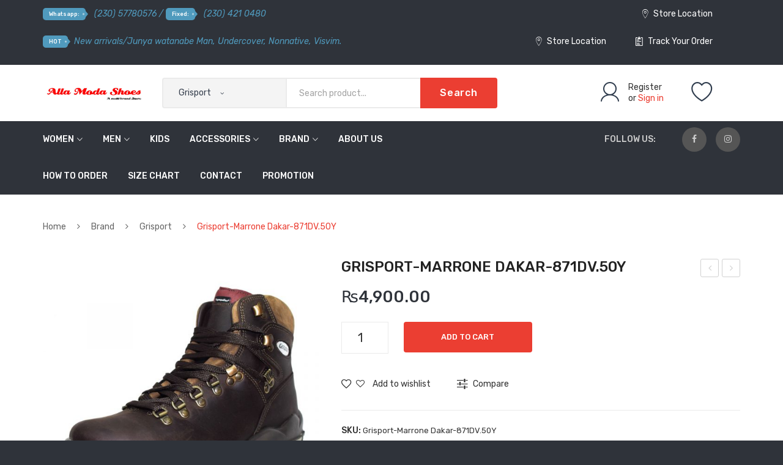

--- FILE ---
content_type: text/html; charset=UTF-8
request_url: http://allamodashoes.com/product/grisport-marrone-dakar-871dv-50y
body_size: 36439
content:
<!DOCTYPE html>
<html lang="en-US">
<head>
<meta charset="UTF-8" />
<meta name="viewport" content="width=device-width, initial-scale=1">
<link rel="profile" href="http://gmpg.org/xfn/11" />
<link rel="pingback" href="http://allamodashoes.com/xmlrpc.php" />
				<script>document.documentElement.className = document.documentElement.className + ' yes-js js_active js'</script>
				<title>Grisport-Marrone Dakar-871DV.50Y &#8211; Alla Moda Shoes</title>
<meta name='robots' content='max-image-preview:large' />
<link rel='dns-prefetch' href='//fonts.googleapis.com' />
<link rel='preconnect' href='https://fonts.gstatic.com' crossorigin />
<link rel="alternate" type="application/rss+xml" title="Alla Moda Shoes &raquo; Feed" href="http://allamodashoes.com/feed" />
<link rel="alternate" type="application/rss+xml" title="Alla Moda Shoes &raquo; Comments Feed" href="http://allamodashoes.com/comments/feed" />
		<!-- This site uses the Google Analytics by MonsterInsights plugin v9.3.0 - Using Analytics tracking - https://www.monsterinsights.com/ -->
		<!-- Note: MonsterInsights is not currently configured on this site. The site owner needs to authenticate with Google Analytics in the MonsterInsights settings panel. -->
					<!-- No tracking code set -->
				<!-- / Google Analytics by MonsterInsights -->
		<script type="text/javascript">
/* <![CDATA[ */
window._wpemojiSettings = {"baseUrl":"https:\/\/s.w.org\/images\/core\/emoji\/14.0.0\/72x72\/","ext":".png","svgUrl":"https:\/\/s.w.org\/images\/core\/emoji\/14.0.0\/svg\/","svgExt":".svg","source":{"concatemoji":"http:\/\/allamodashoes.com\/wp-includes\/js\/wp-emoji-release.min.js?ver=6.4.7"}};
/*! This file is auto-generated */
!function(i,n){var o,s,e;function c(e){try{var t={supportTests:e,timestamp:(new Date).valueOf()};sessionStorage.setItem(o,JSON.stringify(t))}catch(e){}}function p(e,t,n){e.clearRect(0,0,e.canvas.width,e.canvas.height),e.fillText(t,0,0);var t=new Uint32Array(e.getImageData(0,0,e.canvas.width,e.canvas.height).data),r=(e.clearRect(0,0,e.canvas.width,e.canvas.height),e.fillText(n,0,0),new Uint32Array(e.getImageData(0,0,e.canvas.width,e.canvas.height).data));return t.every(function(e,t){return e===r[t]})}function u(e,t,n){switch(t){case"flag":return n(e,"\ud83c\udff3\ufe0f\u200d\u26a7\ufe0f","\ud83c\udff3\ufe0f\u200b\u26a7\ufe0f")?!1:!n(e,"\ud83c\uddfa\ud83c\uddf3","\ud83c\uddfa\u200b\ud83c\uddf3")&&!n(e,"\ud83c\udff4\udb40\udc67\udb40\udc62\udb40\udc65\udb40\udc6e\udb40\udc67\udb40\udc7f","\ud83c\udff4\u200b\udb40\udc67\u200b\udb40\udc62\u200b\udb40\udc65\u200b\udb40\udc6e\u200b\udb40\udc67\u200b\udb40\udc7f");case"emoji":return!n(e,"\ud83e\udef1\ud83c\udffb\u200d\ud83e\udef2\ud83c\udfff","\ud83e\udef1\ud83c\udffb\u200b\ud83e\udef2\ud83c\udfff")}return!1}function f(e,t,n){var r="undefined"!=typeof WorkerGlobalScope&&self instanceof WorkerGlobalScope?new OffscreenCanvas(300,150):i.createElement("canvas"),a=r.getContext("2d",{willReadFrequently:!0}),o=(a.textBaseline="top",a.font="600 32px Arial",{});return e.forEach(function(e){o[e]=t(a,e,n)}),o}function t(e){var t=i.createElement("script");t.src=e,t.defer=!0,i.head.appendChild(t)}"undefined"!=typeof Promise&&(o="wpEmojiSettingsSupports",s=["flag","emoji"],n.supports={everything:!0,everythingExceptFlag:!0},e=new Promise(function(e){i.addEventListener("DOMContentLoaded",e,{once:!0})}),new Promise(function(t){var n=function(){try{var e=JSON.parse(sessionStorage.getItem(o));if("object"==typeof e&&"number"==typeof e.timestamp&&(new Date).valueOf()<e.timestamp+604800&&"object"==typeof e.supportTests)return e.supportTests}catch(e){}return null}();if(!n){if("undefined"!=typeof Worker&&"undefined"!=typeof OffscreenCanvas&&"undefined"!=typeof URL&&URL.createObjectURL&&"undefined"!=typeof Blob)try{var e="postMessage("+f.toString()+"("+[JSON.stringify(s),u.toString(),p.toString()].join(",")+"));",r=new Blob([e],{type:"text/javascript"}),a=new Worker(URL.createObjectURL(r),{name:"wpTestEmojiSupports"});return void(a.onmessage=function(e){c(n=e.data),a.terminate(),t(n)})}catch(e){}c(n=f(s,u,p))}t(n)}).then(function(e){for(var t in e)n.supports[t]=e[t],n.supports.everything=n.supports.everything&&n.supports[t],"flag"!==t&&(n.supports.everythingExceptFlag=n.supports.everythingExceptFlag&&n.supports[t]);n.supports.everythingExceptFlag=n.supports.everythingExceptFlag&&!n.supports.flag,n.DOMReady=!1,n.readyCallback=function(){n.DOMReady=!0}}).then(function(){return e}).then(function(){var e;n.supports.everything||(n.readyCallback(),(e=n.source||{}).concatemoji?t(e.concatemoji):e.wpemoji&&e.twemoji&&(t(e.twemoji),t(e.wpemoji)))}))}((window,document),window._wpemojiSettings);
/* ]]> */
</script>
<style id='wp-emoji-styles-inline-css' type='text/css'>

	img.wp-smiley, img.emoji {
		display: inline !important;
		border: none !important;
		box-shadow: none !important;
		height: 1em !important;
		width: 1em !important;
		margin: 0 0.07em !important;
		vertical-align: -0.1em !important;
		background: none !important;
		padding: 0 !important;
	}
</style>
<link rel='stylesheet' id='wp-block-library-css' href='http://allamodashoes.com/wp-includes/css/dist/block-library/style.min.css?ver=6.4.7' type='text/css' media='all' />
<link rel='stylesheet' id='jquery-selectBox-css' href='http://allamodashoes.com/wp-content/plugins/yith-woocommerce-wishlist/assets/css/jquery.selectBox.css?ver=1.2.0' type='text/css' media='all' />
<link rel='stylesheet' id='yith-wcwl-font-awesome-css' href='http://allamodashoes.com/wp-content/plugins/yith-woocommerce-wishlist/assets/css/font-awesome.css?ver=4.7.0' type='text/css' media='all' />
<link rel='stylesheet' id='woocommerce_prettyPhoto_css-css' href='//allamodashoes.com/wp-content/plugins/woocommerce/assets/css/prettyPhoto.css?ver=3.1.6' type='text/css' media='all' />
<link rel='stylesheet' id='yith-wcwl-main-css' href='http://allamodashoes.com/wp-content/plugins/yith-woocommerce-wishlist/assets/css/style.css?ver=3.29.0' type='text/css' media='all' />
<style id='yith-wcwl-main-inline-css' type='text/css'>
.yith-wcwl-share li a{color: #FFFFFF;}.yith-wcwl-share li a:hover{color: #FFFFFF;}.yith-wcwl-share a.facebook{background: #39599E; background-color: #39599E;}.yith-wcwl-share a.facebook:hover{background: #39599E; background-color: #39599E;}.yith-wcwl-share a.twitter{background: #45AFE2; background-color: #45AFE2;}.yith-wcwl-share a.twitter:hover{background: #39599E; background-color: #39599E;}.yith-wcwl-share a.pinterest{background: #AB2E31; background-color: #AB2E31;}.yith-wcwl-share a.pinterest:hover{background: #39599E; background-color: #39599E;}.yith-wcwl-share a.email{background: #FBB102; background-color: #FBB102;}.yith-wcwl-share a.email:hover{background: #39599E; background-color: #39599E;}.yith-wcwl-share a.whatsapp{background: #00A901; background-color: #00A901;}.yith-wcwl-share a.whatsapp:hover{background: #39599E; background-color: #39599E;}
</style>
<style id='classic-theme-styles-inline-css' type='text/css'>
/*! This file is auto-generated */
.wp-block-button__link{color:#fff;background-color:#32373c;border-radius:9999px;box-shadow:none;text-decoration:none;padding:calc(.667em + 2px) calc(1.333em + 2px);font-size:1.125em}.wp-block-file__button{background:#32373c;color:#fff;text-decoration:none}
</style>
<style id='global-styles-inline-css' type='text/css'>
body{--wp--preset--color--black: #000000;--wp--preset--color--cyan-bluish-gray: #abb8c3;--wp--preset--color--white: #ffffff;--wp--preset--color--pale-pink: #f78da7;--wp--preset--color--vivid-red: #cf2e2e;--wp--preset--color--luminous-vivid-orange: #ff6900;--wp--preset--color--luminous-vivid-amber: #fcb900;--wp--preset--color--light-green-cyan: #7bdcb5;--wp--preset--color--vivid-green-cyan: #00d084;--wp--preset--color--pale-cyan-blue: #8ed1fc;--wp--preset--color--vivid-cyan-blue: #0693e3;--wp--preset--color--vivid-purple: #9b51e0;--wp--preset--gradient--vivid-cyan-blue-to-vivid-purple: linear-gradient(135deg,rgba(6,147,227,1) 0%,rgb(155,81,224) 100%);--wp--preset--gradient--light-green-cyan-to-vivid-green-cyan: linear-gradient(135deg,rgb(122,220,180) 0%,rgb(0,208,130) 100%);--wp--preset--gradient--luminous-vivid-amber-to-luminous-vivid-orange: linear-gradient(135deg,rgba(252,185,0,1) 0%,rgba(255,105,0,1) 100%);--wp--preset--gradient--luminous-vivid-orange-to-vivid-red: linear-gradient(135deg,rgba(255,105,0,1) 0%,rgb(207,46,46) 100%);--wp--preset--gradient--very-light-gray-to-cyan-bluish-gray: linear-gradient(135deg,rgb(238,238,238) 0%,rgb(169,184,195) 100%);--wp--preset--gradient--cool-to-warm-spectrum: linear-gradient(135deg,rgb(74,234,220) 0%,rgb(151,120,209) 20%,rgb(207,42,186) 40%,rgb(238,44,130) 60%,rgb(251,105,98) 80%,rgb(254,248,76) 100%);--wp--preset--gradient--blush-light-purple: linear-gradient(135deg,rgb(255,206,236) 0%,rgb(152,150,240) 100%);--wp--preset--gradient--blush-bordeaux: linear-gradient(135deg,rgb(254,205,165) 0%,rgb(254,45,45) 50%,rgb(107,0,62) 100%);--wp--preset--gradient--luminous-dusk: linear-gradient(135deg,rgb(255,203,112) 0%,rgb(199,81,192) 50%,rgb(65,88,208) 100%);--wp--preset--gradient--pale-ocean: linear-gradient(135deg,rgb(255,245,203) 0%,rgb(182,227,212) 50%,rgb(51,167,181) 100%);--wp--preset--gradient--electric-grass: linear-gradient(135deg,rgb(202,248,128) 0%,rgb(113,206,126) 100%);--wp--preset--gradient--midnight: linear-gradient(135deg,rgb(2,3,129) 0%,rgb(40,116,252) 100%);--wp--preset--font-size--small: 13px;--wp--preset--font-size--medium: 20px;--wp--preset--font-size--large: 36px;--wp--preset--font-size--x-large: 42px;--wp--preset--spacing--20: 0.44rem;--wp--preset--spacing--30: 0.67rem;--wp--preset--spacing--40: 1rem;--wp--preset--spacing--50: 1.5rem;--wp--preset--spacing--60: 2.25rem;--wp--preset--spacing--70: 3.38rem;--wp--preset--spacing--80: 5.06rem;--wp--preset--shadow--natural: 6px 6px 9px rgba(0, 0, 0, 0.2);--wp--preset--shadow--deep: 12px 12px 50px rgba(0, 0, 0, 0.4);--wp--preset--shadow--sharp: 6px 6px 0px rgba(0, 0, 0, 0.2);--wp--preset--shadow--outlined: 6px 6px 0px -3px rgba(255, 255, 255, 1), 6px 6px rgba(0, 0, 0, 1);--wp--preset--shadow--crisp: 6px 6px 0px rgba(0, 0, 0, 1);}:where(.is-layout-flex){gap: 0.5em;}:where(.is-layout-grid){gap: 0.5em;}body .is-layout-flow > .alignleft{float: left;margin-inline-start: 0;margin-inline-end: 2em;}body .is-layout-flow > .alignright{float: right;margin-inline-start: 2em;margin-inline-end: 0;}body .is-layout-flow > .aligncenter{margin-left: auto !important;margin-right: auto !important;}body .is-layout-constrained > .alignleft{float: left;margin-inline-start: 0;margin-inline-end: 2em;}body .is-layout-constrained > .alignright{float: right;margin-inline-start: 2em;margin-inline-end: 0;}body .is-layout-constrained > .aligncenter{margin-left: auto !important;margin-right: auto !important;}body .is-layout-constrained > :where(:not(.alignleft):not(.alignright):not(.alignfull)){max-width: var(--wp--style--global--content-size);margin-left: auto !important;margin-right: auto !important;}body .is-layout-constrained > .alignwide{max-width: var(--wp--style--global--wide-size);}body .is-layout-flex{display: flex;}body .is-layout-flex{flex-wrap: wrap;align-items: center;}body .is-layout-flex > *{margin: 0;}body .is-layout-grid{display: grid;}body .is-layout-grid > *{margin: 0;}:where(.wp-block-columns.is-layout-flex){gap: 2em;}:where(.wp-block-columns.is-layout-grid){gap: 2em;}:where(.wp-block-post-template.is-layout-flex){gap: 1.25em;}:where(.wp-block-post-template.is-layout-grid){gap: 1.25em;}.has-black-color{color: var(--wp--preset--color--black) !important;}.has-cyan-bluish-gray-color{color: var(--wp--preset--color--cyan-bluish-gray) !important;}.has-white-color{color: var(--wp--preset--color--white) !important;}.has-pale-pink-color{color: var(--wp--preset--color--pale-pink) !important;}.has-vivid-red-color{color: var(--wp--preset--color--vivid-red) !important;}.has-luminous-vivid-orange-color{color: var(--wp--preset--color--luminous-vivid-orange) !important;}.has-luminous-vivid-amber-color{color: var(--wp--preset--color--luminous-vivid-amber) !important;}.has-light-green-cyan-color{color: var(--wp--preset--color--light-green-cyan) !important;}.has-vivid-green-cyan-color{color: var(--wp--preset--color--vivid-green-cyan) !important;}.has-pale-cyan-blue-color{color: var(--wp--preset--color--pale-cyan-blue) !important;}.has-vivid-cyan-blue-color{color: var(--wp--preset--color--vivid-cyan-blue) !important;}.has-vivid-purple-color{color: var(--wp--preset--color--vivid-purple) !important;}.has-black-background-color{background-color: var(--wp--preset--color--black) !important;}.has-cyan-bluish-gray-background-color{background-color: var(--wp--preset--color--cyan-bluish-gray) !important;}.has-white-background-color{background-color: var(--wp--preset--color--white) !important;}.has-pale-pink-background-color{background-color: var(--wp--preset--color--pale-pink) !important;}.has-vivid-red-background-color{background-color: var(--wp--preset--color--vivid-red) !important;}.has-luminous-vivid-orange-background-color{background-color: var(--wp--preset--color--luminous-vivid-orange) !important;}.has-luminous-vivid-amber-background-color{background-color: var(--wp--preset--color--luminous-vivid-amber) !important;}.has-light-green-cyan-background-color{background-color: var(--wp--preset--color--light-green-cyan) !important;}.has-vivid-green-cyan-background-color{background-color: var(--wp--preset--color--vivid-green-cyan) !important;}.has-pale-cyan-blue-background-color{background-color: var(--wp--preset--color--pale-cyan-blue) !important;}.has-vivid-cyan-blue-background-color{background-color: var(--wp--preset--color--vivid-cyan-blue) !important;}.has-vivid-purple-background-color{background-color: var(--wp--preset--color--vivid-purple) !important;}.has-black-border-color{border-color: var(--wp--preset--color--black) !important;}.has-cyan-bluish-gray-border-color{border-color: var(--wp--preset--color--cyan-bluish-gray) !important;}.has-white-border-color{border-color: var(--wp--preset--color--white) !important;}.has-pale-pink-border-color{border-color: var(--wp--preset--color--pale-pink) !important;}.has-vivid-red-border-color{border-color: var(--wp--preset--color--vivid-red) !important;}.has-luminous-vivid-orange-border-color{border-color: var(--wp--preset--color--luminous-vivid-orange) !important;}.has-luminous-vivid-amber-border-color{border-color: var(--wp--preset--color--luminous-vivid-amber) !important;}.has-light-green-cyan-border-color{border-color: var(--wp--preset--color--light-green-cyan) !important;}.has-vivid-green-cyan-border-color{border-color: var(--wp--preset--color--vivid-green-cyan) !important;}.has-pale-cyan-blue-border-color{border-color: var(--wp--preset--color--pale-cyan-blue) !important;}.has-vivid-cyan-blue-border-color{border-color: var(--wp--preset--color--vivid-cyan-blue) !important;}.has-vivid-purple-border-color{border-color: var(--wp--preset--color--vivid-purple) !important;}.has-vivid-cyan-blue-to-vivid-purple-gradient-background{background: var(--wp--preset--gradient--vivid-cyan-blue-to-vivid-purple) !important;}.has-light-green-cyan-to-vivid-green-cyan-gradient-background{background: var(--wp--preset--gradient--light-green-cyan-to-vivid-green-cyan) !important;}.has-luminous-vivid-amber-to-luminous-vivid-orange-gradient-background{background: var(--wp--preset--gradient--luminous-vivid-amber-to-luminous-vivid-orange) !important;}.has-luminous-vivid-orange-to-vivid-red-gradient-background{background: var(--wp--preset--gradient--luminous-vivid-orange-to-vivid-red) !important;}.has-very-light-gray-to-cyan-bluish-gray-gradient-background{background: var(--wp--preset--gradient--very-light-gray-to-cyan-bluish-gray) !important;}.has-cool-to-warm-spectrum-gradient-background{background: var(--wp--preset--gradient--cool-to-warm-spectrum) !important;}.has-blush-light-purple-gradient-background{background: var(--wp--preset--gradient--blush-light-purple) !important;}.has-blush-bordeaux-gradient-background{background: var(--wp--preset--gradient--blush-bordeaux) !important;}.has-luminous-dusk-gradient-background{background: var(--wp--preset--gradient--luminous-dusk) !important;}.has-pale-ocean-gradient-background{background: var(--wp--preset--gradient--pale-ocean) !important;}.has-electric-grass-gradient-background{background: var(--wp--preset--gradient--electric-grass) !important;}.has-midnight-gradient-background{background: var(--wp--preset--gradient--midnight) !important;}.has-small-font-size{font-size: var(--wp--preset--font-size--small) !important;}.has-medium-font-size{font-size: var(--wp--preset--font-size--medium) !important;}.has-large-font-size{font-size: var(--wp--preset--font-size--large) !important;}.has-x-large-font-size{font-size: var(--wp--preset--font-size--x-large) !important;}
.wp-block-navigation a:where(:not(.wp-element-button)){color: inherit;}
:where(.wp-block-post-template.is-layout-flex){gap: 1.25em;}:where(.wp-block-post-template.is-layout-grid){gap: 1.25em;}
:where(.wp-block-columns.is-layout-flex){gap: 2em;}:where(.wp-block-columns.is-layout-grid){gap: 2em;}
.wp-block-pullquote{font-size: 1.5em;line-height: 1.6;}
</style>
<link rel='stylesheet' id='redux-extendify-styles-css' href='http://allamodashoes.com/wp-content/plugins/redux-framework/redux-core/assets/css/extendify-utilities.css?ver=4.4.11' type='text/css' media='all' />
<link rel='stylesheet' id='contact-form-7-css' href='http://allamodashoes.com/wp-content/plugins/contact-form-7/includes/css/styles.css?ver=5.8.7' type='text/css' media='all' />
<link rel='stylesheet' id='essential-grid-plugin-settings-css' href='http://allamodashoes.com/wp-content/plugins/essential-grid/public/assets/css/settings.css?ver=3.0.7' type='text/css' media='all' />
<link rel='stylesheet' id='tp-fontello-css' href='http://allamodashoes.com/wp-content/plugins/essential-grid/public/assets/font/fontello/css/fontello.css?ver=3.0.7' type='text/css' media='all' />
<link rel='stylesheet' id='photoswipe-css' href='http://allamodashoes.com/wp-content/plugins/woocommerce/assets/css/photoswipe/photoswipe.min.css?ver=8.5.2' type='text/css' media='all' />
<link rel='stylesheet' id='photoswipe-default-skin-css' href='http://allamodashoes.com/wp-content/plugins/woocommerce/assets/css/photoswipe/default-skin/default-skin.min.css?ver=8.5.2' type='text/css' media='all' />
<link rel='stylesheet' id='woocommerce-layout-css' href='http://allamodashoes.com/wp-content/plugins/woocommerce/assets/css/woocommerce-layout.css?ver=8.5.2' type='text/css' media='all' />
<link rel='stylesheet' id='woocommerce-smallscreen-css' href='http://allamodashoes.com/wp-content/plugins/woocommerce/assets/css/woocommerce-smallscreen.css?ver=8.5.2' type='text/css' media='only screen and (max-width: 768px)' />
<link rel='stylesheet' id='woocommerce-general-css' href='http://allamodashoes.com/wp-content/plugins/woocommerce/assets/css/woocommerce.css?ver=8.5.2' type='text/css' media='all' />
<style id='woocommerce-inline-inline-css' type='text/css'>
.woocommerce form .form-row .required { visibility: visible; }
</style>
<link rel='stylesheet' id='extendify-utility-styles-css' href='http://allamodashoes.com/wp-content/plugins/extendify/public/build/utility-minimum.css?ver=1.12.2' type='text/css' media='all' />
<link rel='stylesheet' id='jquery-colorbox-css' href='http://allamodashoes.com/wp-content/plugins/yith-woocommerce-compare/assets/css/colorbox.css?ver=1.4.21' type='text/css' media='all' />
<link rel='stylesheet' id='owl-css' href='http://allamodashoes.com/wp-content/themes/sneaker/css/owl.carousel.min.css?ver=2.3.4' type='text/css' media='all' />
<link rel='stylesheet' id='chosen-css' href='http://allamodashoes.com/wp-content/themes/sneaker/js/chosen/chosen.min.css?ver=1.3.0' type='text/css' media='all' />
<link rel='stylesheet' id='fancybox-css' href='http://allamodashoes.com/wp-content/themes/sneaker/js/fancybox/jquery.fancybox.css?ver=2.1.5' type='text/css' media='all' />
<link rel='stylesheet' id='fancybox-buttons-css' href='http://allamodashoes.com/wp-content/themes/sneaker/js/fancybox/helpers/jquery.fancybox-buttons.css?ver=1.0.5' type='text/css' media='all' />
<link rel='stylesheet' id='fancybox-thumbs-css' href='http://allamodashoes.com/wp-content/themes/sneaker/js/fancybox/helpers/jquery.fancybox-thumbs.css?ver=1.0.7' type='text/css' media='all' />
<link rel='stylesheet' id='sneaker-fonts-css' href='https://fonts.googleapis.com/css?family=Rubik%3A400%2C500%2C600%2C700%2C900&#038;subset=latin%2Clatin-ext' type='text/css' media='all' />
<link rel='stylesheet' id='sneaker-style-css' href='http://allamodashoes.com/wp-content/themes/sneaker/style.css?ver=6.4.7' type='text/css' media='all' />
<link rel='stylesheet' id='megamenu-css' href='http://allamodashoes.com/wp-content/themes/sneaker/css/megamenu_style.css?ver=2.0.4' type='text/css' media='all' />
<link rel='stylesheet' id='fontawesome-css' href='http://allamodashoes.com/wp-content/themes/sneaker/css/font-awesome.min.css?ver=4.7.0' type='text/css' media='all' />
<link rel='stylesheet' id='ionicons-css' href='http://allamodashoes.com/wp-content/themes/sneaker/css/ionicons.min.css' type='text/css' media='all' />
<link rel='stylesheet' id='bootstrap-css' href='http://allamodashoes.com/wp-content/themes/sneaker/css/bootstrap.min.css?ver=4.1.1' type='text/css' media='all' />
<link rel='stylesheet' id='sneaker-theme-css' href='http://allamodashoes.com/wp-content/themes/sneaker/css/theme1.css?ver=1.0.0' type='text/css' media='all' />
<link rel='stylesheet' id='sneaker-custom-css' href='http://allamodashoes.com/wp-content/themes/sneaker/css/opt_css.css?ver=1.0.0' type='text/css' media='all' />
<style id='sneaker-custom-inline-css' type='text/css'>
.vc_custom_1538634854015{background-color: #26292e !important;}.vc_custom_1538358533381{border-top-width: 1px !important;padding-top: 20px !important;padding-bottom: 20px !important;background-color: #26292e !important;border-top-color: rgba(255,255,255,0.05) !important;border-top-style: solid !important;}
.vc_custom_1618345706108{background-color: #2f333a !important;}.vc_custom_1618345767370{background-color: #2f333a !important;}.vc_custom_1540195747509{padding-top: 21px !important;padding-bottom: 21px !important;background-color: #ffffff !important;}.vc_custom_1538531066313{background-color: #2f333a !important;}
</style>
<link rel='stylesheet' id='ywzm-prettyPhoto-css' href='//allamodashoes.com/wp-content/plugins/woocommerce/assets/css/prettyPhoto.css?ver=2.1.1' type='text/css' media='all' />
<style id='ywzm-prettyPhoto-inline-css' type='text/css'>

                    div.pp_woocommerce a.pp_contract, div.pp_woocommerce a.pp_expand{
                        content: unset !important;
                        background-color: white;
                        width: 25px;
                        height: 25px;
                        margin-top: 5px;
						margin-left: 5px;
                    }

                    div.pp_woocommerce a.pp_contract, div.pp_woocommerce a.pp_expand:hover{
                        background-color: white;
                    }
                     div.pp_woocommerce a.pp_contract, div.pp_woocommerce a.pp_contract:hover{
                        background-color: white;
                    }

                    a.pp_expand:before, a.pp_contract:before{
                    content: unset !important;
                    }

                     a.pp_expand .expand-button-hidden svg, a.pp_contract .expand-button-hidden svg{
                       width: 25px;
                       height: 25px;
                       padding: 5px;
					}

					.expand-button-hidden path{
                       fill: black;
					}

                    
</style>
<link rel='stylesheet' id='ywzm-magnifier-css' href='http://allamodashoes.com/wp-content/plugins/yith-woocommerce-zoom-magnifier/assets/css/yith_magnifier.css?ver=2.1.1' type='text/css' media='all' />
<link rel='stylesheet' id='ywzm_frontend-css' href='http://allamodashoes.com/wp-content/plugins/yith-woocommerce-zoom-magnifier/assets/css/frontend.css?ver=2.1.1' type='text/css' media='all' />
<style id='ywzm_frontend-inline-css' type='text/css'>

                    #slider-prev, #slider-next {
                        background-color: white;
                        border: 2px solid black;
                        width:25px !important;
                        height:25px !important;
                    }

                    .yith_slider_arrow span{
                        width:25px !important;
                        height:25px !important;
                    }
                    
                    #slider-prev:hover, #slider-next:hover {
                        background-color: white;
                        border: 2px solid black;
                    }
                    
                   .thumbnails.slider path:hover {
                        fill:black;
                    }
                    
                    .thumbnails.slider path {
                        fill:black;
                        width:25px !important;
                        height:25px !important;
                    }

                    .thumbnails.slider svg {
                       width: 22px;
                       height: 22px;
                    }

                    
                    div.pp_woocommerce a.yith_expand {
                     background-color: white;
                     width: 25px;
                     height: 25px;
                     top: 10px;
                     bottom: initial;
                     left: initial;
                     right: 10px;
                     border-radius: 0%;
                    }

                    .expand-button-hidden svg{
                       width: 25px;
                       height: 25px;
					}

					.expand-button-hidden path{
                       fill: black;
					}
                    
</style>
<link rel="preload" as="style" href="https://fonts.googleapis.com/css?family=Rubik:300,400,500,600,700,800,900,300italic,400italic,500italic,600italic,700italic,800italic,900italic&#038;display=swap&#038;ver=1617818742" /><link rel="stylesheet" href="https://fonts.googleapis.com/css?family=Rubik:300,400,500,600,700,800,900,300italic,400italic,500italic,600italic,700italic,800italic,900italic&#038;display=swap&#038;ver=1617818742" media="print" onload="this.media='all'"><noscript><link rel="stylesheet" href="https://fonts.googleapis.com/css?family=Rubik:300,400,500,600,700,800,900,300italic,400italic,500italic,600italic,700italic,800italic,900italic&#038;display=swap&#038;ver=1617818742" /></noscript><script type="text/javascript" src="http://allamodashoes.com/wp-includes/js/jquery/jquery.min.js?ver=3.7.1" id="jquery-core-js"></script>
<script type="text/javascript" src="http://allamodashoes.com/wp-includes/js/jquery/jquery-migrate.min.js?ver=3.4.1" id="jquery-migrate-js"></script>
<script type="text/javascript" src="http://allamodashoes.com/wp-content/plugins/woocommerce/assets/js/jquery-blockui/jquery.blockUI.min.js?ver=2.7.0-wc.8.5.2" id="jquery-blockui-js" data-wp-strategy="defer"></script>
<script type="text/javascript" id="wc-add-to-cart-js-extra">
/* <![CDATA[ */
var wc_add_to_cart_params = {"ajax_url":"\/wp-admin\/admin-ajax.php","wc_ajax_url":"\/?wc-ajax=%%endpoint%%","i18n_view_cart":"View cart","cart_url":"http:\/\/allamodashoes.com","is_cart":"","cart_redirect_after_add":"no"};
/* ]]> */
</script>
<script type="text/javascript" src="http://allamodashoes.com/wp-content/plugins/woocommerce/assets/js/frontend/add-to-cart.min.js?ver=8.5.2" id="wc-add-to-cart-js" data-wp-strategy="defer"></script>
<script type="text/javascript" src="http://allamodashoes.com/wp-content/plugins/woocommerce/assets/js/zoom/jquery.zoom.min.js?ver=1.7.21-wc.8.5.2" id="zoom-js" defer="defer" data-wp-strategy="defer"></script>
<script type="text/javascript" src="http://allamodashoes.com/wp-content/plugins/woocommerce/assets/js/photoswipe/photoswipe.min.js?ver=4.1.1-wc.8.5.2" id="photoswipe-js" defer="defer" data-wp-strategy="defer"></script>
<script type="text/javascript" src="http://allamodashoes.com/wp-content/plugins/woocommerce/assets/js/photoswipe/photoswipe-ui-default.min.js?ver=4.1.1-wc.8.5.2" id="photoswipe-ui-default-js" defer="defer" data-wp-strategy="defer"></script>
<script type="text/javascript" id="wc-single-product-js-extra">
/* <![CDATA[ */
var wc_single_product_params = {"i18n_required_rating_text":"Please select a rating","review_rating_required":"yes","flexslider":{"rtl":false,"animation":"slide","smoothHeight":true,"directionNav":false,"controlNav":"thumbnails","slideshow":false,"animationSpeed":500,"animationLoop":false,"allowOneSlide":false},"zoom_enabled":"1","zoom_options":[],"photoswipe_enabled":"1","photoswipe_options":{"shareEl":false,"closeOnScroll":false,"history":false,"hideAnimationDuration":0,"showAnimationDuration":0},"flexslider_enabled":"1"};
/* ]]> */
</script>
<script type="text/javascript" src="http://allamodashoes.com/wp-content/plugins/woocommerce/assets/js/frontend/single-product.min.js?ver=8.5.2" id="wc-single-product-js" defer="defer" data-wp-strategy="defer"></script>
<script type="text/javascript" src="http://allamodashoes.com/wp-content/plugins/woocommerce/assets/js/js-cookie/js.cookie.min.js?ver=2.1.4-wc.8.5.2" id="js-cookie-js" defer="defer" data-wp-strategy="defer"></script>
<script type="text/javascript" id="woocommerce-js-extra">
/* <![CDATA[ */
var woocommerce_params = {"ajax_url":"\/wp-admin\/admin-ajax.php","wc_ajax_url":"\/?wc-ajax=%%endpoint%%"};
/* ]]> */
</script>
<script type="text/javascript" src="http://allamodashoes.com/wp-content/plugins/woocommerce/assets/js/frontend/woocommerce.min.js?ver=8.5.2" id="woocommerce-js" defer="defer" data-wp-strategy="defer"></script>
<script type="text/javascript" src="http://allamodashoes.com/wp-content/plugins/js_composer/assets/js/vendors/woocommerce-add-to-cart.js?ver=7.4" id="vc_woocommerce-add-to-cart-js-js"></script>
<script></script><link rel="https://api.w.org/" href="http://allamodashoes.com/wp-json/" /><link rel="alternate" type="application/json" href="http://allamodashoes.com/wp-json/wp/v2/product/6021" /><link rel="EditURI" type="application/rsd+xml" title="RSD" href="http://allamodashoes.com/xmlrpc.php?rsd" />
<meta name="generator" content="WordPress 6.4.7" />
<meta name="generator" content="WooCommerce 8.5.2" />
<link rel="canonical" href="http://allamodashoes.com/product/grisport-marrone-dakar-871dv-50y" />
<link rel='shortlink' href='http://allamodashoes.com/?p=6021' />
<link rel="alternate" type="application/json+oembed" href="http://allamodashoes.com/wp-json/oembed/1.0/embed?url=http%3A%2F%2Fallamodashoes.com%2Fproduct%2Fgrisport-marrone-dakar-871dv-50y" />
<link rel="alternate" type="text/xml+oembed" href="http://allamodashoes.com/wp-json/oembed/1.0/embed?url=http%3A%2F%2Fallamodashoes.com%2Fproduct%2Fgrisport-marrone-dakar-871dv-50y&#038;format=xml" />
<meta name="generator" content="Redux 4.4.11" />	<noscript><style>.woocommerce-product-gallery{ opacity: 1 !important; }</style></noscript>
	<style type="text/css">.recentcomments a{display:inline !important;padding:0 !important;margin:0 !important;}</style><meta name="generator" content="Powered by WPBakery Page Builder - drag and drop page builder for WordPress."/>
<meta name="generator" content="Powered by Slider Revolution 6.6.16 - responsive, Mobile-Friendly Slider Plugin for WordPress with comfortable drag and drop interface." />
<script>function setREVStartSize(e){
			//window.requestAnimationFrame(function() {
				window.RSIW = window.RSIW===undefined ? window.innerWidth : window.RSIW;
				window.RSIH = window.RSIH===undefined ? window.innerHeight : window.RSIH;
				try {
					var pw = document.getElementById(e.c).parentNode.offsetWidth,
						newh;
					pw = pw===0 || isNaN(pw) || (e.l=="fullwidth" || e.layout=="fullwidth") ? window.RSIW : pw;
					e.tabw = e.tabw===undefined ? 0 : parseInt(e.tabw);
					e.thumbw = e.thumbw===undefined ? 0 : parseInt(e.thumbw);
					e.tabh = e.tabh===undefined ? 0 : parseInt(e.tabh);
					e.thumbh = e.thumbh===undefined ? 0 : parseInt(e.thumbh);
					e.tabhide = e.tabhide===undefined ? 0 : parseInt(e.tabhide);
					e.thumbhide = e.thumbhide===undefined ? 0 : parseInt(e.thumbhide);
					e.mh = e.mh===undefined || e.mh=="" || e.mh==="auto" ? 0 : parseInt(e.mh,0);
					if(e.layout==="fullscreen" || e.l==="fullscreen")
						newh = Math.max(e.mh,window.RSIH);
					else{
						e.gw = Array.isArray(e.gw) ? e.gw : [e.gw];
						for (var i in e.rl) if (e.gw[i]===undefined || e.gw[i]===0) e.gw[i] = e.gw[i-1];
						e.gh = e.el===undefined || e.el==="" || (Array.isArray(e.el) && e.el.length==0)? e.gh : e.el;
						e.gh = Array.isArray(e.gh) ? e.gh : [e.gh];
						for (var i in e.rl) if (e.gh[i]===undefined || e.gh[i]===0) e.gh[i] = e.gh[i-1];
											
						var nl = new Array(e.rl.length),
							ix = 0,
							sl;
						e.tabw = e.tabhide>=pw ? 0 : e.tabw;
						e.thumbw = e.thumbhide>=pw ? 0 : e.thumbw;
						e.tabh = e.tabhide>=pw ? 0 : e.tabh;
						e.thumbh = e.thumbhide>=pw ? 0 : e.thumbh;
						for (var i in e.rl) nl[i] = e.rl[i]<window.RSIW ? 0 : e.rl[i];
						sl = nl[0];
						for (var i in nl) if (sl>nl[i] && nl[i]>0) { sl = nl[i]; ix=i;}
						var m = pw>(e.gw[ix]+e.tabw+e.thumbw) ? 1 : (pw-(e.tabw+e.thumbw)) / (e.gw[ix]);
						newh =  (e.gh[ix] * m) + (e.tabh + e.thumbh);
					}
					var el = document.getElementById(e.c);
					if (el!==null && el) el.style.height = newh+"px";
					el = document.getElementById(e.c+"_wrapper");
					if (el!==null && el) {
						el.style.height = newh+"px";
						el.style.display = "block";
					}
				} catch(e){
					console.log("Failure at Presize of Slider:" + e)
				}
			//});
		  };</script>
<style id="sneaker_opt-dynamic-css" title="dynamic-css" class="redux-options-output">body{background-color:#2f333a;}.header-sticky.ontop{background-color:rgba(255,255,255,0.95);}.top-bar{color:#FFFFFF;}.top-bar a{color:#ffffff;}.top-bar a:hover{color:#eb3e32;}.top-bar a:active{color:#eb3e32;}.footer{color:#999999;}.footer a{color:#999999;}.footer a:hover{color:#eb3e32;}.footer a:active{color:#eb3e32;}body.error404{background-color:#ffffff;}</style><noscript><style> .wpb_animate_when_almost_visible { opacity: 1; }</style></noscript></head>
<body class="product-template-default single single-product postid-6021 theme-sneaker woocommerce woocommerce-page woocommerce-no-js wpb-js-composer js-comp-ver-7.4 vc_responsive">
	<div class="wrapper">
	<div class="page-wrapper">
				<div class="header-container header-1 ">
			<div class="header">
				<div class="header-content">
														<div class="container">
										<div class="wpb-content-wrapper"><div data-vc-full-width="true" data-vc-full-width-init="false" class="vc_row wpb_row vc_row-fluid topbar topbarDisplay vc_custom_1618345706108 vc_row-has-fill"><div class="header-text wpb_column vc_column_container vc_col-sm-12 vc_col-lg-6 vc_col-md-12"><div class="vc_column-inner"><div class="wpb_wrapper">
	<div class="wpb_text_column wpb_content_element " >
		<div class="wpb_wrapper">
			<p><strong>Whatsapp:</strong> (230) 57780576 / <strong>Fixed:</strong> (230) 421 0480</p>

		</div>
	</div>
</div></div></div><div class="header-nav align-right wpb_column vc_column_container vc_col-sm-12 vc_col-lg-6 vc_col-md-12"><div class="vc_column-inner"><div class="wpb_wrapper">
	<div class="wpb_text_column wpb_content_element " >
		<div class="wpb_wrapper">
			<ul>
<li style="list-style-type: none;">
<ul>
<li><a href="/contact"><i class="icon ion-ios-location-outline">icon</i> Store Location</a></li>
</ul>
</li>
</ul>
<p><!--li><a href="http://demo.roadthemes.com/sneaker/my-account/orders/"><i class="icon ion-clipboard">icon</i> Track Your Order</a></li-->

		</div>
	</div>
<div  class="vc_wp_custommenu wpb_content_element"></div></div></div></div></div><div class="vc_row-full-width vc_clearfix"></div><div data-vc-full-width="true" data-vc-full-width-init="false" class="vc_row wpb_row vc_row-fluid topbar hidden vc_custom_1618345767370 vc_row-has-fill"><div class="header-text wpb_column vc_column_container vc_col-sm-12 vc_col-lg-6 vc_col-md-12"><div class="vc_column-inner"><div class="wpb_wrapper">
	<div class="wpb_text_column wpb_content_element " >
		<div class="wpb_wrapper">
			<p><strong>HOT</strong><a href="#">New arrivals</a>/<a href="#">Junya watanabe Man</a>, <a href="#">Undercover</a>, <a href="#">Nonnative</a>, <a href="#">Visvim.</a></p>
<style>
.vc_row.wpb_row.vc_row-fluid.topbar.topbarDisplay {<br />    display: block;<br />}<br /></style>

		</div>
	</div>
</div></div></div><div class="header-nav align-right wpb_column vc_column_container vc_col-sm-12 vc_col-lg-6 vc_col-md-12"><div class="vc_column-inner"><div class="wpb_wrapper">
	<div class="wpb_text_column wpb_content_element " >
		<div class="wpb_wrapper">
			<ul>
<li><a href="http://demo.roadthemes.com/sneaker/contact/"><i class="icon ion-ios-location-outline">icon</i> Store Location</a></li>
<li><a href="http://demo.roadthemes.com/sneaker/my-account/orders/"><i class="icon ion-clipboard">icon</i> Track Your Order</a></li>
</ul>

		</div>
	</div>
<div  class="vc_wp_custommenu wpb_content_element"></div></div></div></div></div><div class="vc_row-full-width vc_clearfix"></div><div data-vc-full-width="true" data-vc-full-width-init="false" class="vc_row wpb_row vc_row-fluid logo-row vc_custom_1540195747509 vc_row-has-fill vc_row-o-equal-height vc_row-flex"><div class="wpb_column vc_column_container vc_col-sm-12 vc_col-lg-2 vc_col-md-12"><div class="vc_column-inner"><div class="wpb_wrapper"><div class="logo"><a href="http://allamodashoes.com/" title="Alla Moda Shoes" rel="home"><img decoding="async" width="200" src="http://allamodashoes.com/wp-content/uploads/2021/03/Alla-moda-logo.jpg" alt="Alla Moda Shoes" /></a></div>		</div></div></div><div class="header-search-container wpb_column vc_column_container vc_col-sm-12 vc_col-lg-6 vc_col-md-12"><div class="vc_column-inner"><div class="wpb_wrapper">  		<div class="header-search">
	  		<div class="search-without-dropdown">
		  		<div class="categories-container">
		  			<div class="cate-toggler-wrapper"><div class="cate-toggler"><span class="cate-text">All Categories</span></div></div>
		  			<div class="widget woocommerce widget_product_categories"><h2 class="widgettitle">All Categories</h2><ul class="product-categories"><li class="cat-item cat-item-264 cat-parent"><a href="http://allamodashoes.com/product-category/promotion">Promotion</a><ul class='children'>
<li class="cat-item cat-item-265"><a href="http://allamodashoes.com/product-category/promotion/size-35">Size : 35</a></li>
<li class="cat-item cat-item-266"><a href="http://allamodashoes.com/product-category/promotion/size-35-promotion">Size 35</a></li>
</ul>
</li>
<li class="cat-item cat-item-230"><a href="http://allamodashoes.com/product-category/kids">Kids</a></li>
<li class="cat-item cat-item-233"><a href="http://allamodashoes.com/product-category/bestseller">Bestseller</a></li>
<li class="cat-item cat-item-200 cat-parent current-cat-parent"><a href="http://allamodashoes.com/product-category/brand">Brand</a><ul class='children'>
<li class="cat-item cat-item-207"><a href="http://allamodashoes.com/product-category/brand/dr-jells">Dr jells</a></li>
<li class="cat-item cat-item-245"><a href="http://allamodashoes.com/product-category/brand/agucino">Agucino</a></li>
<li class="cat-item cat-item-218"><a href="http://allamodashoes.com/product-category/brand/florance">Florance</a></li>
<li class="cat-item cat-item-208"><a href="http://allamodashoes.com/product-category/brand/nicolabenson">Nicolabenson</a></li>
<li class="cat-item cat-item-246"><a href="http://allamodashoes.com/product-category/brand/giorgio">Giorgio 1958</a></li>
<li class="cat-item cat-item-219"><a href="http://allamodashoes.com/product-category/brand/andine">Andine</a></li>
<li class="cat-item cat-item-231"><a href="http://allamodashoes.com/product-category/brand/marcovidale">Marcovidale</a></li>
<li class="cat-item cat-item-209"><a href="http://allamodashoes.com/product-category/brand/kontatto">Kontatto</a></li>
<li class="cat-item cat-item-220"><a href="http://allamodashoes.com/product-category/brand/divalesi">Divalesi</a></li>
<li class="cat-item cat-item-199"><a href="http://allamodashoes.com/product-category/brand/sollu">Sollu</a></li>
<li class="cat-item cat-item-210"><a href="http://allamodashoes.com/product-category/brand/frau">Frau</a></li>
<li class="cat-item cat-item-248"><a href="http://allamodashoes.com/product-category/brand/mirage">Mirage</a></li>
<li class="cat-item cat-item-221"><a href="http://allamodashoes.com/product-category/brand/sofia-mare">Sofia Mare</a></li>
<li class="cat-item cat-item-211"><a href="http://allamodashoes.com/product-category/brand/gacco">Gacco</a></li>
<li class="cat-item cat-item-249"><a href="http://allamodashoes.com/product-category/brand/giovanni-conti">Giovanni Conti</a></li>
<li class="cat-item cat-item-222"><a href="http://allamodashoes.com/product-category/brand/guzini">Guzini</a></li>
<li class="cat-item cat-item-201 current-cat"><a href="http://allamodashoes.com/product-category/brand/grisport-brand">Grisport</a></li>
<li class="cat-item cat-item-237"><a href="http://allamodashoes.com/product-category/brand/comfort">Comfort</a></li>
<li class="cat-item cat-item-212"><a href="http://allamodashoes.com/product-category/brand/cheerfullife">Cheerfullife</a></li>
<li class="cat-item cat-item-250"><a href="http://allamodashoes.com/product-category/brand/stefano-castelli">Stefano Castelli</a></li>
<li class="cat-item cat-item-224"><a href="http://allamodashoes.com/product-category/brand/grande">Grande</a></li>
<li class="cat-item cat-item-202"><a href="http://allamodashoes.com/product-category/brand/strom">Strom</a></li>
<li class="cat-item cat-item-238"><a href="http://allamodashoes.com/product-category/brand/wirth">Wirth</a></li>
<li class="cat-item cat-item-213"><a href="http://allamodashoes.com/product-category/brand/robert">Robert</a></li>
<li class="cat-item cat-item-251"><a href="http://allamodashoes.com/product-category/brand/collonil">Collonil</a></li>
<li class="cat-item cat-item-203"><a href="http://allamodashoes.com/product-category/brand/rafarillo">Rafarillo</a></li>
<li class="cat-item cat-item-239"><a href="http://allamodashoes.com/product-category/brand/komcero">Komcero</a></li>
<li class="cat-item cat-item-214"><a href="http://allamodashoes.com/product-category/brand/aboutblu-brand">Aboutblu</a></li>
<li class="cat-item cat-item-204"><a href="http://allamodashoes.com/product-category/brand/anatomic-co">Anatomic &amp; Co</a></li>
<li class="cat-item cat-item-240"><a href="http://allamodashoes.com/product-category/brand/clitmen">Clitmen</a></li>
<li class="cat-item cat-item-215"><a href="http://allamodashoes.com/product-category/brand/boxer">Boxer</a></li>
<li class="cat-item cat-item-205"><a href="http://allamodashoes.com/product-category/brand/doreen">Doreen</a></li>
<li class="cat-item cat-item-241"><a href="http://allamodashoes.com/product-category/brand/demir">Demir</a></li>
<li class="cat-item cat-item-216"><a href="http://allamodashoes.com/product-category/brand/levossa">Levossa</a></li>
<li class="cat-item cat-item-206"><a href="http://allamodashoes.com/product-category/brand/savelli">Savelli</a></li>
<li class="cat-item cat-item-242"><a href="http://allamodashoes.com/product-category/brand/panther">Panther</a></li>
<li class="cat-item cat-item-217"><a href="http://allamodashoes.com/product-category/brand/lola">Lola</a></li>
<li class="cat-item cat-item-256"><a href="http://allamodashoes.com/product-category/brand/mollybessa">MollyBessa</a></li>
</ul>
</li>
<li class="cat-item cat-item-225 cat-parent"><a href="http://allamodashoes.com/product-category/accessories">Accessories</a><ul class='children'>
<li class="cat-item cat-item-229"><a href="http://allamodashoes.com/product-category/accessories/shoe-care-accessories">Shoe Care</a></li>
<li class="cat-item cat-item-226"><a href="http://allamodashoes.com/product-category/accessories/wallets">Wallets</a></li>
<li class="cat-item cat-item-227"><a href="http://allamodashoes.com/product-category/accessories/belts">Belts</a></li>
<li class="cat-item cat-item-228"><a href="http://allamodashoes.com/product-category/accessories/handbags-accessories">Handbags</a></li>
</ul>
</li>
<li class="cat-item cat-item-179 cat-parent"><a href="http://allamodashoes.com/product-category/women">Women</a><ul class='children'>
<li class="cat-item cat-item-181"><a href="http://allamodashoes.com/product-category/women/comfort-sandle-or-slippers">Comfort Sandle &amp; Slippers</a></li>
<li class="cat-item cat-item-184"><a href="http://allamodashoes.com/product-category/women/shoes-women-shoes">Shoes</a></li>
<li class="cat-item cat-item-185"><a href="http://allamodashoes.com/product-category/women/boots-women-shoes">Boots</a></li>
<li class="cat-item cat-item-235"><a href="http://allamodashoes.com/product-category/women/heels">Heels</a></li>
<li class="cat-item cat-item-255"><a href="http://allamodashoes.com/product-category/women/new-arrivals-3">New Arrivals</a></li>
<li class="cat-item cat-item-180"><a href="http://allamodashoes.com/product-category/women/espadrilles">Espadrilles</a></li>
</ul>
</li>
<li class="cat-item cat-item-161 cat-parent"><a href="http://allamodashoes.com/product-category/men">Men</a><ul class='children'>
<li class="cat-item cat-item-165"><a href="http://allamodashoes.com/product-category/men/casual">Casual</a></li>
<li class="cat-item cat-item-166"><a href="http://allamodashoes.com/product-category/men/classic">Classic</a></li>
<li class="cat-item cat-item-247"><a href="http://allamodashoes.com/product-category/men/handmade">Handmade</a></li>
<li class="cat-item cat-item-167"><a href="http://allamodashoes.com/product-category/men/sports">Sports</a></li>
<li class="cat-item cat-item-168"><a href="http://allamodashoes.com/product-category/men/sandles-or-slippers">Sandles &amp; slippers</a></li>
<li class="cat-item cat-item-170"><a href="http://allamodashoes.com/product-category/men/boots">Boots</a></li>
<li class="cat-item cat-item-171"><a href="http://allamodashoes.com/product-category/men/safety-aboutblu">Aboutblu Safety</a></li>
<li class="cat-item cat-item-177"><a href="http://allamodashoes.com/product-category/men/grisport-active">Grisport Active</a></li>
<li class="cat-item cat-item-253"><a href="http://allamodashoes.com/product-category/men/grisport-safety">Grisport Safety</a></li>
<li class="cat-item cat-item-178"><a href="http://allamodashoes.com/product-category/men/trekking-grisport">Grisport Trekking</a></li>
<li class="cat-item cat-item-254"><a href="http://allamodashoes.com/product-category/men/new-arrivals-2">New Arrivals</a></li>
<li class="cat-item cat-item-164"><a href="http://allamodashoes.com/product-category/men/moccasin">Moccasin</a></li>
</ul>
</li>
</ul></div>		  		</div> 
		   		<div class="widget woocommerce widget_product_search"><h2 class="widgettitle">Search</h2><form role="search" method="get" class="searchform productsearchform" action="http://allamodashoes.com/"><div class="form-input"><input type="text" placeholder="Search product..." name="s" class="ws"/><button class="button-search searchsubmit productsearchsubmit" type="submit">Search</button><input type="hidden" name="post_type" value="product" /></div></form></div>	  		</div>
  		</div>
	</div></div></div><div class="header-icon align-right wpb_column vc_column_container vc_col-sm-12 vc_col-lg-4 vc_col-md-12"><div class="vc_column-inner"><div class="wpb_wrapper"><div class="vc_row wpb_row vc_inner vc_row-fluid register-login"><div class="wpb_column vc_column_container vc_col-sm-12"><div class="vc_column-inner"><div class="wpb_wrapper">
	<div  class="wpb_single_image wpb_content_element vc_align_left">
		
		<figure class="wpb_wrapper vc_figure">
			<div class="vc_single_image-wrapper   vc_box_border_grey"><img decoding="async" width="30" height="32" src="http://allamodashoes.com/wp-content/uploads/2018/10/icon-user-black.png" class="vc_single_image-img attachment-full" alt="" title="icon-user-black" /></div>
		</figure>
	</div>

	<div class="wpb_text_column wpb_content_element " >
		<div class="wpb_wrapper">
			<p><a href="http://demo.roadthemes.com/linhtinh/my-account/">Register </a></p>
<p>or <strong><a href="http://demo.roadthemes.com/linhtinh/my-account/">Sign in</a></strong></p>

		</div>
	</div>
</div></div></div></div>
	<div  class="wpb_single_image wpb_content_element vc_align_left">
		
		<figure class="wpb_wrapper vc_figure">
			<a href="http://demo.roadthemes.com/sneaker/wishlist/" target="_self" class="vc_single_image-wrapper   vc_box_border_grey"><img decoding="async" width="35" height="32" src="http://allamodashoes.com/wp-content/uploads/2018/10/icon-wishlist-black.png" class="vc_single_image-img attachment-full" alt="" title="icon-wishlist-black" /></a>
		</figure>
	</div>
<div class="widget woocommerce widget_shopping_cart"><h2 class="widgettitle">Cart</h2><div class="widget_shopping_cart_content"></div></div></div></div></div></div><div class="vc_row-full-width vc_clearfix"></div><div data-vc-full-width="true" data-vc-full-width-init="false" class="vc_row wpb_row vc_row-fluid header-menu-social vc_custom_1538531066313 vc_row-has-fill"><div class="wpb_column vc_column_container vc_col-sm-12 vc_col-lg-7 vc_col-md-12"><div class="vc_column-inner"><div class="wpb_wrapper">	<div class="main-menu-wrapper">
		<div class="visible-small mobile-menu"> 
			<div class="mbmenu-toggler">Menu<span class="mbmenu-icon"><i class="fa fa-bars"></i></span></div>
			<div class="clearfix"></div>
			<div class="mobile-menu-container"><ul id="menu-allamodashoes-menu" class="nav-menu"><li id="menu-item-3964" class="menu-item menu-item-type-taxonomy menu-item-object-product_cat menu-item-has-children first menu-item-3964"><a href="http://allamodashoes.com/product-category/women">Women</a>
<ul class="sub-menu">
	<li id="menu-item-5566" class="menu-item menu-item-type-taxonomy menu-item-object-product_cat menu-item-5566"><a href="http://allamodashoes.com/product-category/women/new-arrivals-3">New Arrivals</a></li>
	<li id="menu-item-3965" class="menu-item menu-item-type-taxonomy menu-item-object-product_cat menu-item-3965"><a href="http://allamodashoes.com/product-category/women/boots-women-shoes">Boots</a></li>
	<li id="menu-item-3967" class="menu-item menu-item-type-taxonomy menu-item-object-product_cat menu-item-3967"><a href="http://allamodashoes.com/product-category/women/espadrilles">Espadrilles</a></li>
	<li id="menu-item-3968" class="menu-item menu-item-type-taxonomy menu-item-object-product_cat menu-item-3968"><a href="http://allamodashoes.com/product-category/women/comfort-sandle-or-slippers">Comfort Sandle &amp; Slippers</a></li>
	<li id="menu-item-3969" class="menu-item menu-item-type-taxonomy menu-item-object-product_cat menu-item-3969"><a href="http://allamodashoes.com/product-category/women/shoes-women-shoes">Shoes</a></li>
</ul>
</li>
<li id="menu-item-3954" class="menu-item menu-item-type-taxonomy menu-item-object-product_cat current-product-ancestor current-menu-parent current-product-parent menu-item-has-children menu-item-3954"><a href="http://allamodashoes.com/product-category/men">Men</a>
<ul class="sub-menu">
	<li id="menu-item-5565" class="menu-item menu-item-type-taxonomy menu-item-object-product_cat current-product-ancestor current-menu-parent current-product-parent menu-item-5565"><a href="http://allamodashoes.com/product-category/men/new-arrivals-2">New Arrivals</a></li>
	<li id="menu-item-3955" class="menu-item menu-item-type-taxonomy menu-item-object-product_cat menu-item-3955"><a href="http://allamodashoes.com/product-category/men/boots">Boots</a></li>
	<li id="menu-item-3956" class="menu-item menu-item-type-taxonomy menu-item-object-product_cat menu-item-3956"><a href="http://allamodashoes.com/product-category/men/casual">Casual</a></li>
	<li id="menu-item-3957" class="menu-item menu-item-type-taxonomy menu-item-object-product_cat menu-item-3957"><a href="http://allamodashoes.com/product-category/men/classic">Classic</a></li>
	<li id="menu-item-3958" class="menu-item menu-item-type-taxonomy menu-item-object-product_cat menu-item-3958"><a href="http://allamodashoes.com/product-category/men/grisport-active">Grisport Active</a></li>
	<li id="menu-item-3959" class="menu-item menu-item-type-taxonomy menu-item-object-product_cat menu-item-3959"><a href="http://allamodashoes.com/product-category/men/moccasin">Moccasin</a></li>
	<li id="menu-item-3960" class="menu-item menu-item-type-taxonomy menu-item-object-product_cat menu-item-3960"><a href="http://allamodashoes.com/product-category/men/safety-aboutblu">Aboutblu Safety</a></li>
	<li id="menu-item-5472" class="menu-item menu-item-type-taxonomy menu-item-object-product_cat menu-item-5472"><a href="http://allamodashoes.com/product-category/men/grisport-safety">Grisport Safety</a></li>
	<li id="menu-item-3961" class="menu-item menu-item-type-taxonomy menu-item-object-product_cat menu-item-3961"><a href="http://allamodashoes.com/product-category/men/sandles-or-slippers">Sandles &amp; slippers</a></li>
	<li id="menu-item-3962" class="menu-item menu-item-type-taxonomy menu-item-object-product_cat menu-item-3962"><a href="http://allamodashoes.com/product-category/men/sports">Sports</a></li>
	<li id="menu-item-3963" class="menu-item menu-item-type-taxonomy menu-item-object-product_cat current-product-ancestor current-menu-parent current-product-parent menu-item-3963"><a href="http://allamodashoes.com/product-category/men/trekking-grisport">Grisport Trekking</a></li>
	<li id="menu-item-4995" class="menu-item menu-item-type-taxonomy menu-item-object-product_cat menu-item-4995"><a href="http://allamodashoes.com/product-category/men/handmade">Handmade</a></li>
</ul>
</li>
<li id="menu-item-3953" class="menu-item menu-item-type-taxonomy menu-item-object-product_cat menu-item-3953"><a href="http://allamodashoes.com/product-category/kids">Kids</a></li>
<li id="menu-item-3922" class="menu-item menu-item-type-taxonomy menu-item-object-product_cat menu-item-has-children menu-item-3922"><a href="http://allamodashoes.com/product-category/accessories">Accessories</a>
<ul class="sub-menu">
	<li id="menu-item-3923" class="menu-item menu-item-type-taxonomy menu-item-object-product_cat menu-item-3923"><a href="http://allamodashoes.com/product-category/accessories/belts">Belts</a></li>
	<li id="menu-item-3924" class="menu-item menu-item-type-taxonomy menu-item-object-product_cat menu-item-3924"><a href="http://allamodashoes.com/product-category/accessories/handbags-accessories">Handbags</a></li>
	<li id="menu-item-3925" class="menu-item menu-item-type-taxonomy menu-item-object-product_cat menu-item-3925"><a href="http://allamodashoes.com/product-category/accessories/shoe-care-accessories">Shoe Care</a></li>
	<li id="menu-item-3926" class="menu-item menu-item-type-taxonomy menu-item-object-product_cat menu-item-3926"><a href="http://allamodashoes.com/product-category/accessories/wallets">Wallets</a></li>
</ul>
</li>
<li id="menu-item-3927" class="menu-item menu-item-type-taxonomy menu-item-object-product_cat current-product-ancestor current-menu-parent current-product-parent menu-item-has-children menu-item-3927"><a href="http://allamodashoes.com/product-category/brand">Brand</a>
<ul class="sub-menu">
	<li id="menu-item-4996" class="menu-item menu-item-type-taxonomy menu-item-object-product_cat menu-item-4996"><a href="http://allamodashoes.com/product-category/brand/aboutblu-brand">Aboutblu</a></li>
	<li id="menu-item-4997" class="menu-item menu-item-type-taxonomy menu-item-object-product_cat menu-item-4997"><a href="http://allamodashoes.com/product-category/brand/agucino">Agucino</a></li>
	<li id="menu-item-4998" class="menu-item menu-item-type-taxonomy menu-item-object-product_cat menu-item-4998"><a href="http://allamodashoes.com/product-category/brand/anatomic-co">Anatomic &amp; Co</a></li>
	<li id="menu-item-4999" class="menu-item menu-item-type-taxonomy menu-item-object-product_cat menu-item-4999"><a href="http://allamodashoes.com/product-category/brand/andine">Andine</a></li>
	<li id="menu-item-5000" class="menu-item menu-item-type-taxonomy menu-item-object-product_cat menu-item-5000"><a href="http://allamodashoes.com/product-category/brand/boxer">Boxer</a></li>
	<li id="menu-item-5001" class="menu-item menu-item-type-taxonomy menu-item-object-product_cat menu-item-5001"><a href="http://allamodashoes.com/product-category/brand/cheerfullife">Cheerfullife</a></li>
	<li id="menu-item-5002" class="menu-item menu-item-type-taxonomy menu-item-object-product_cat menu-item-5002"><a href="http://allamodashoes.com/product-category/brand/clitmen">Clitmen</a></li>
	<li id="menu-item-5003" class="menu-item menu-item-type-taxonomy menu-item-object-product_cat menu-item-5003"><a href="http://allamodashoes.com/product-category/brand/collonil">Collonil</a></li>
	<li id="menu-item-5004" class="menu-item menu-item-type-taxonomy menu-item-object-product_cat menu-item-5004"><a href="http://allamodashoes.com/product-category/brand/comfort">Comfort</a></li>
	<li id="menu-item-5005" class="menu-item menu-item-type-taxonomy menu-item-object-product_cat menu-item-5005"><a href="http://allamodashoes.com/product-category/brand/demir">Demir</a></li>
	<li id="menu-item-5006" class="menu-item menu-item-type-taxonomy menu-item-object-product_cat menu-item-5006"><a href="http://allamodashoes.com/product-category/brand/divalesi">Divalesi</a></li>
	<li id="menu-item-5007" class="menu-item menu-item-type-taxonomy menu-item-object-product_cat menu-item-5007"><a href="http://allamodashoes.com/product-category/brand/doreen">Doreen</a></li>
	<li id="menu-item-5008" class="menu-item menu-item-type-taxonomy menu-item-object-product_cat menu-item-5008"><a href="http://allamodashoes.com/product-category/brand/dr-jells">Dr jells</a></li>
	<li id="menu-item-5009" class="menu-item menu-item-type-taxonomy menu-item-object-product_cat menu-item-5009"><a href="http://allamodashoes.com/product-category/brand/florance">Florance</a></li>
	<li id="menu-item-5010" class="menu-item menu-item-type-taxonomy menu-item-object-product_cat menu-item-5010"><a href="http://allamodashoes.com/product-category/brand/frau">Frau</a></li>
	<li id="menu-item-5011" class="menu-item menu-item-type-taxonomy menu-item-object-product_cat menu-item-5011"><a href="http://allamodashoes.com/product-category/brand/gacco">Gacco</a></li>
	<li id="menu-item-5012" class="menu-item menu-item-type-taxonomy menu-item-object-product_cat menu-item-5012"><a href="http://allamodashoes.com/product-category/brand/giorgio">Giorgio 1958</a></li>
	<li id="menu-item-5013" class="menu-item menu-item-type-taxonomy menu-item-object-product_cat menu-item-5013"><a href="http://allamodashoes.com/product-category/brand/giovanni-conti">Giovanni Conti</a></li>
	<li id="menu-item-5014" class="menu-item menu-item-type-taxonomy menu-item-object-product_cat menu-item-5014"><a href="http://allamodashoes.com/product-category/brand/grande">Grande</a></li>
	<li id="menu-item-5015" class="menu-item menu-item-type-taxonomy menu-item-object-product_cat current-product-ancestor current-menu-parent current-product-parent menu-item-5015"><a href="http://allamodashoes.com/product-category/brand/grisport-brand">Grisport</a></li>
	<li id="menu-item-5016" class="menu-item menu-item-type-taxonomy menu-item-object-product_cat menu-item-5016"><a href="http://allamodashoes.com/product-category/brand/guzini">Guzini</a></li>
	<li id="menu-item-5017" class="menu-item menu-item-type-taxonomy menu-item-object-product_cat menu-item-5017"><a href="http://allamodashoes.com/product-category/brand/komcero">Komcero</a></li>
	<li id="menu-item-5018" class="menu-item menu-item-type-taxonomy menu-item-object-product_cat menu-item-5018"><a href="http://allamodashoes.com/product-category/brand/kontatto">Kontatto</a></li>
	<li id="menu-item-5019" class="menu-item menu-item-type-taxonomy menu-item-object-product_cat menu-item-5019"><a href="http://allamodashoes.com/product-category/brand/levossa">Levossa</a></li>
	<li id="menu-item-5020" class="menu-item menu-item-type-taxonomy menu-item-object-product_cat menu-item-5020"><a href="http://allamodashoes.com/product-category/brand/lola">Lola</a></li>
	<li id="menu-item-5021" class="menu-item menu-item-type-taxonomy menu-item-object-product_cat menu-item-5021"><a href="http://allamodashoes.com/product-category/brand/marcovidale">Marcovidale</a></li>
	<li id="menu-item-5022" class="menu-item menu-item-type-taxonomy menu-item-object-product_cat menu-item-5022"><a href="http://allamodashoes.com/product-category/brand/mirage">Mirage</a></li>
	<li id="menu-item-5567" class="menu-item menu-item-type-taxonomy menu-item-object-product_cat menu-item-5567"><a href="http://allamodashoes.com/product-category/brand/mollybessa">MollyBessa</a></li>
	<li id="menu-item-5023" class="menu-item menu-item-type-taxonomy menu-item-object-product_cat menu-item-5023"><a href="http://allamodashoes.com/product-category/brand/nicolabenson">Nicolabenson</a></li>
	<li id="menu-item-5024" class="menu-item menu-item-type-taxonomy menu-item-object-product_cat menu-item-5024"><a href="http://allamodashoes.com/product-category/brand/panther">Panther</a></li>
	<li id="menu-item-5025" class="menu-item menu-item-type-taxonomy menu-item-object-product_cat menu-item-5025"><a href="http://allamodashoes.com/product-category/brand/rafarillo">Rafarillo</a></li>
	<li id="menu-item-5026" class="menu-item menu-item-type-taxonomy menu-item-object-product_cat menu-item-5026"><a href="http://allamodashoes.com/product-category/brand/robert">Robert</a></li>
	<li id="menu-item-5027" class="menu-item menu-item-type-taxonomy menu-item-object-product_cat menu-item-5027"><a href="http://allamodashoes.com/product-category/brand/savelli">Savelli</a></li>
	<li id="menu-item-5028" class="menu-item menu-item-type-taxonomy menu-item-object-product_cat menu-item-5028"><a href="http://allamodashoes.com/product-category/brand/sofia-mare">Sofia Mare</a></li>
	<li id="menu-item-5029" class="menu-item menu-item-type-taxonomy menu-item-object-product_cat menu-item-5029"><a href="http://allamodashoes.com/product-category/brand/sollu">Sollu</a></li>
	<li id="menu-item-5030" class="menu-item menu-item-type-taxonomy menu-item-object-product_cat menu-item-5030"><a href="http://allamodashoes.com/product-category/brand/stefano-castelli">Stefano Castelli</a></li>
	<li id="menu-item-5031" class="menu-item menu-item-type-taxonomy menu-item-object-product_cat menu-item-5031"><a href="http://allamodashoes.com/product-category/brand/strom">Strom</a></li>
	<li id="menu-item-5032" class="menu-item menu-item-type-taxonomy menu-item-object-product_cat menu-item-5032"><a href="http://allamodashoes.com/product-category/brand/wirth">Wirth</a></li>
</ul>
</li>
<li id="menu-item-5040" class="menu-item menu-item-type-post_type menu-item-object-page menu-item-5040"><a href="http://allamodashoes.com/about-us">About Us</a></li>
<li id="menu-item-5036" class="menu-item menu-item-type-post_type menu-item-object-page menu-item-5036"><a href="http://allamodashoes.com/how-to-order-online">How to order</a></li>
<li id="menu-item-4146" class="menu-item menu-item-type-post_type menu-item-object-page menu-item-4146"><a href="http://allamodashoes.com/size-chart">Size Chart</a></li>
<li id="menu-item-3988" class="menu-item menu-item-type-post_type menu-item-object-page menu-item-3988"><a href="http://allamodashoes.com/contact">Contact</a></li>
<li id="menu-item-6065" class="menu-item menu-item-type-taxonomy menu-item-object-product_cat last menu-item-6065"><a href="http://allamodashoes.com/product-category/promotion">Promotion</a></li>
</ul></div>		</div>
		<div class=" ">
			<div class="nav-container">
									<div class="logo-sticky"><a href="http://allamodashoes.com/" title="Alla Moda Shoes" rel="home"><img decoding="async" width="153" src="http://allamodashoes.com/wp-content/uploads/2018/10/logo-1.png" alt=" Alla Moda Shoes " /></a></div>
								<div class="horizontal-menu visible-large">
					<div class="primary-menu-container"><ul id="menu-allamodashoes-menu-1" class="nav-menu"><li class="menu-item menu-item-type-taxonomy menu-item-object-product_cat menu-item-has-children first menu-item-3964"><a href="http://allamodashoes.com/product-category/women">Women</a>
<ul class="sub-menu">
	<li class="menu-item menu-item-type-taxonomy menu-item-object-product_cat menu-item-5566"><a href="http://allamodashoes.com/product-category/women/new-arrivals-3">New Arrivals</a></li>
	<li class="menu-item menu-item-type-taxonomy menu-item-object-product_cat menu-item-3965"><a href="http://allamodashoes.com/product-category/women/boots-women-shoes">Boots</a></li>
	<li class="menu-item menu-item-type-taxonomy menu-item-object-product_cat menu-item-3967"><a href="http://allamodashoes.com/product-category/women/espadrilles">Espadrilles</a></li>
	<li class="menu-item menu-item-type-taxonomy menu-item-object-product_cat menu-item-3968"><a href="http://allamodashoes.com/product-category/women/comfort-sandle-or-slippers">Comfort Sandle &amp; Slippers</a></li>
	<li class="menu-item menu-item-type-taxonomy menu-item-object-product_cat menu-item-3969"><a href="http://allamodashoes.com/product-category/women/shoes-women-shoes">Shoes</a></li>
</ul>
</li>
<li class="menu-item menu-item-type-taxonomy menu-item-object-product_cat current-product-ancestor current-menu-parent current-product-parent menu-item-has-children menu-item-3954"><a href="http://allamodashoes.com/product-category/men">Men</a>
<ul class="sub-menu">
	<li class="menu-item menu-item-type-taxonomy menu-item-object-product_cat current-product-ancestor current-menu-parent current-product-parent menu-item-5565"><a href="http://allamodashoes.com/product-category/men/new-arrivals-2">New Arrivals</a></li>
	<li class="menu-item menu-item-type-taxonomy menu-item-object-product_cat menu-item-3955"><a href="http://allamodashoes.com/product-category/men/boots">Boots</a></li>
	<li class="menu-item menu-item-type-taxonomy menu-item-object-product_cat menu-item-3956"><a href="http://allamodashoes.com/product-category/men/casual">Casual</a></li>
	<li class="menu-item menu-item-type-taxonomy menu-item-object-product_cat menu-item-3957"><a href="http://allamodashoes.com/product-category/men/classic">Classic</a></li>
	<li class="menu-item menu-item-type-taxonomy menu-item-object-product_cat menu-item-3958"><a href="http://allamodashoes.com/product-category/men/grisport-active">Grisport Active</a></li>
	<li class="menu-item menu-item-type-taxonomy menu-item-object-product_cat menu-item-3959"><a href="http://allamodashoes.com/product-category/men/moccasin">Moccasin</a></li>
	<li class="menu-item menu-item-type-taxonomy menu-item-object-product_cat menu-item-3960"><a href="http://allamodashoes.com/product-category/men/safety-aboutblu">Aboutblu Safety</a></li>
	<li class="menu-item menu-item-type-taxonomy menu-item-object-product_cat menu-item-5472"><a href="http://allamodashoes.com/product-category/men/grisport-safety">Grisport Safety</a></li>
	<li class="menu-item menu-item-type-taxonomy menu-item-object-product_cat menu-item-3961"><a href="http://allamodashoes.com/product-category/men/sandles-or-slippers">Sandles &amp; slippers</a></li>
	<li class="menu-item menu-item-type-taxonomy menu-item-object-product_cat menu-item-3962"><a href="http://allamodashoes.com/product-category/men/sports">Sports</a></li>
	<li class="menu-item menu-item-type-taxonomy menu-item-object-product_cat current-product-ancestor current-menu-parent current-product-parent menu-item-3963"><a href="http://allamodashoes.com/product-category/men/trekking-grisport">Grisport Trekking</a></li>
	<li class="menu-item menu-item-type-taxonomy menu-item-object-product_cat menu-item-4995"><a href="http://allamodashoes.com/product-category/men/handmade">Handmade</a></li>
</ul>
</li>
<li class="menu-item menu-item-type-taxonomy menu-item-object-product_cat menu-item-3953"><a href="http://allamodashoes.com/product-category/kids">Kids</a></li>
<li class="menu-item menu-item-type-taxonomy menu-item-object-product_cat menu-item-has-children menu-item-3922"><a href="http://allamodashoes.com/product-category/accessories">Accessories</a>
<ul class="sub-menu">
	<li class="menu-item menu-item-type-taxonomy menu-item-object-product_cat menu-item-3923"><a href="http://allamodashoes.com/product-category/accessories/belts">Belts</a></li>
	<li class="menu-item menu-item-type-taxonomy menu-item-object-product_cat menu-item-3924"><a href="http://allamodashoes.com/product-category/accessories/handbags-accessories">Handbags</a></li>
	<li class="menu-item menu-item-type-taxonomy menu-item-object-product_cat menu-item-3925"><a href="http://allamodashoes.com/product-category/accessories/shoe-care-accessories">Shoe Care</a></li>
	<li class="menu-item menu-item-type-taxonomy menu-item-object-product_cat menu-item-3926"><a href="http://allamodashoes.com/product-category/accessories/wallets">Wallets</a></li>
</ul>
</li>
<li class="menu-item menu-item-type-taxonomy menu-item-object-product_cat current-product-ancestor current-menu-parent current-product-parent menu-item-has-children menu-item-3927"><a href="http://allamodashoes.com/product-category/brand">Brand</a>
<ul class="sub-menu">
	<li class="menu-item menu-item-type-taxonomy menu-item-object-product_cat menu-item-4996"><a href="http://allamodashoes.com/product-category/brand/aboutblu-brand">Aboutblu</a></li>
	<li class="menu-item menu-item-type-taxonomy menu-item-object-product_cat menu-item-4997"><a href="http://allamodashoes.com/product-category/brand/agucino">Agucino</a></li>
	<li class="menu-item menu-item-type-taxonomy menu-item-object-product_cat menu-item-4998"><a href="http://allamodashoes.com/product-category/brand/anatomic-co">Anatomic &amp; Co</a></li>
	<li class="menu-item menu-item-type-taxonomy menu-item-object-product_cat menu-item-4999"><a href="http://allamodashoes.com/product-category/brand/andine">Andine</a></li>
	<li class="menu-item menu-item-type-taxonomy menu-item-object-product_cat menu-item-5000"><a href="http://allamodashoes.com/product-category/brand/boxer">Boxer</a></li>
	<li class="menu-item menu-item-type-taxonomy menu-item-object-product_cat menu-item-5001"><a href="http://allamodashoes.com/product-category/brand/cheerfullife">Cheerfullife</a></li>
	<li class="menu-item menu-item-type-taxonomy menu-item-object-product_cat menu-item-5002"><a href="http://allamodashoes.com/product-category/brand/clitmen">Clitmen</a></li>
	<li class="menu-item menu-item-type-taxonomy menu-item-object-product_cat menu-item-5003"><a href="http://allamodashoes.com/product-category/brand/collonil">Collonil</a></li>
	<li class="menu-item menu-item-type-taxonomy menu-item-object-product_cat menu-item-5004"><a href="http://allamodashoes.com/product-category/brand/comfort">Comfort</a></li>
	<li class="menu-item menu-item-type-taxonomy menu-item-object-product_cat menu-item-5005"><a href="http://allamodashoes.com/product-category/brand/demir">Demir</a></li>
	<li class="menu-item menu-item-type-taxonomy menu-item-object-product_cat menu-item-5006"><a href="http://allamodashoes.com/product-category/brand/divalesi">Divalesi</a></li>
	<li class="menu-item menu-item-type-taxonomy menu-item-object-product_cat menu-item-5007"><a href="http://allamodashoes.com/product-category/brand/doreen">Doreen</a></li>
	<li class="menu-item menu-item-type-taxonomy menu-item-object-product_cat menu-item-5008"><a href="http://allamodashoes.com/product-category/brand/dr-jells">Dr jells</a></li>
	<li class="menu-item menu-item-type-taxonomy menu-item-object-product_cat menu-item-5009"><a href="http://allamodashoes.com/product-category/brand/florance">Florance</a></li>
	<li class="menu-item menu-item-type-taxonomy menu-item-object-product_cat menu-item-5010"><a href="http://allamodashoes.com/product-category/brand/frau">Frau</a></li>
	<li class="menu-item menu-item-type-taxonomy menu-item-object-product_cat menu-item-5011"><a href="http://allamodashoes.com/product-category/brand/gacco">Gacco</a></li>
	<li class="menu-item menu-item-type-taxonomy menu-item-object-product_cat menu-item-5012"><a href="http://allamodashoes.com/product-category/brand/giorgio">Giorgio 1958</a></li>
	<li class="menu-item menu-item-type-taxonomy menu-item-object-product_cat menu-item-5013"><a href="http://allamodashoes.com/product-category/brand/giovanni-conti">Giovanni Conti</a></li>
	<li class="menu-item menu-item-type-taxonomy menu-item-object-product_cat menu-item-5014"><a href="http://allamodashoes.com/product-category/brand/grande">Grande</a></li>
	<li class="menu-item menu-item-type-taxonomy menu-item-object-product_cat current-product-ancestor current-menu-parent current-product-parent menu-item-5015"><a href="http://allamodashoes.com/product-category/brand/grisport-brand">Grisport</a></li>
	<li class="menu-item menu-item-type-taxonomy menu-item-object-product_cat menu-item-5016"><a href="http://allamodashoes.com/product-category/brand/guzini">Guzini</a></li>
	<li class="menu-item menu-item-type-taxonomy menu-item-object-product_cat menu-item-5017"><a href="http://allamodashoes.com/product-category/brand/komcero">Komcero</a></li>
	<li class="menu-item menu-item-type-taxonomy menu-item-object-product_cat menu-item-5018"><a href="http://allamodashoes.com/product-category/brand/kontatto">Kontatto</a></li>
	<li class="menu-item menu-item-type-taxonomy menu-item-object-product_cat menu-item-5019"><a href="http://allamodashoes.com/product-category/brand/levossa">Levossa</a></li>
	<li class="menu-item menu-item-type-taxonomy menu-item-object-product_cat menu-item-5020"><a href="http://allamodashoes.com/product-category/brand/lola">Lola</a></li>
	<li class="menu-item menu-item-type-taxonomy menu-item-object-product_cat menu-item-5021"><a href="http://allamodashoes.com/product-category/brand/marcovidale">Marcovidale</a></li>
	<li class="menu-item menu-item-type-taxonomy menu-item-object-product_cat menu-item-5022"><a href="http://allamodashoes.com/product-category/brand/mirage">Mirage</a></li>
	<li class="menu-item menu-item-type-taxonomy menu-item-object-product_cat menu-item-5567"><a href="http://allamodashoes.com/product-category/brand/mollybessa">MollyBessa</a></li>
	<li class="menu-item menu-item-type-taxonomy menu-item-object-product_cat menu-item-5023"><a href="http://allamodashoes.com/product-category/brand/nicolabenson">Nicolabenson</a></li>
	<li class="menu-item menu-item-type-taxonomy menu-item-object-product_cat menu-item-5024"><a href="http://allamodashoes.com/product-category/brand/panther">Panther</a></li>
	<li class="menu-item menu-item-type-taxonomy menu-item-object-product_cat menu-item-5025"><a href="http://allamodashoes.com/product-category/brand/rafarillo">Rafarillo</a></li>
	<li class="menu-item menu-item-type-taxonomy menu-item-object-product_cat menu-item-5026"><a href="http://allamodashoes.com/product-category/brand/robert">Robert</a></li>
	<li class="menu-item menu-item-type-taxonomy menu-item-object-product_cat menu-item-5027"><a href="http://allamodashoes.com/product-category/brand/savelli">Savelli</a></li>
	<li class="menu-item menu-item-type-taxonomy menu-item-object-product_cat menu-item-5028"><a href="http://allamodashoes.com/product-category/brand/sofia-mare">Sofia Mare</a></li>
	<li class="menu-item menu-item-type-taxonomy menu-item-object-product_cat menu-item-5029"><a href="http://allamodashoes.com/product-category/brand/sollu">Sollu</a></li>
	<li class="menu-item menu-item-type-taxonomy menu-item-object-product_cat menu-item-5030"><a href="http://allamodashoes.com/product-category/brand/stefano-castelli">Stefano Castelli</a></li>
	<li class="menu-item menu-item-type-taxonomy menu-item-object-product_cat menu-item-5031"><a href="http://allamodashoes.com/product-category/brand/strom">Strom</a></li>
	<li class="menu-item menu-item-type-taxonomy menu-item-object-product_cat menu-item-5032"><a href="http://allamodashoes.com/product-category/brand/wirth">Wirth</a></li>
</ul>
</li>
<li class="menu-item menu-item-type-post_type menu-item-object-page menu-item-5040"><a href="http://allamodashoes.com/about-us">About Us</a></li>
<li class="menu-item menu-item-type-post_type menu-item-object-page menu-item-5036"><a href="http://allamodashoes.com/how-to-order-online">How to order</a></li>
<li class="menu-item menu-item-type-post_type menu-item-object-page menu-item-4146"><a href="http://allamodashoes.com/size-chart">Size Chart</a></li>
<li class="menu-item menu-item-type-post_type menu-item-object-page menu-item-3988"><a href="http://allamodashoes.com/contact">Contact</a></li>
<li class="menu-item menu-item-type-taxonomy menu-item-object-product_cat last menu-item-6065"><a href="http://allamodashoes.com/product-category/promotion">Promotion</a></li>
</ul></div>				</div> 
			</div> 
		</div>
	</div>	
	</div></div></div><div class="header-social-icon wpb_column vc_column_container vc_col-sm-12 vc_col-lg-5 vc_col-md-12"><div class="vc_column-inner"><div class="wpb_wrapper">
	<div class="wpb_text_column wpb_content_element " >
		<div class="wpb_wrapper">
			<p>FOLLOW US:</p>

		</div>
	</div>
<ul class="social-icons"><li><a class="facebook social-icon" href="https://www.facebook.com/AllaModaShoesofficial/" title="Facebook" target="_blank"><i class="fa fa-facebook"></i></a></li><li><a class="instagram social-icon" href="https://instagram.com/alla_moda_shoes?igshid=681zp5zthwgx" title="Instagram" target="_blank"><i class="fa fa-instagram"></i></a></li></ul></div></div></div></div><div class="vc_row-full-width vc_clearfix"></div>
</div>									</div>
												</div>
			</div>
			<div class="clearfix"></div>
		</div><div class="main-container">
	<div class="breadcrumb-container">
		<div class="container">
			
	<nav class="woocommerce-breadcrumb" aria-label="Breadcrumb">
	
		
					<a href="http://allamodashoes.com">Home</a>		
		
					<span class="separator">/</span>		
	
		
					<a href="http://allamodashoes.com/product-category/brand">Brand</a>		
		
					<span class="separator">/</span>		
	
		
					<a href="http://allamodashoes.com/product-category/brand/grisport-brand">Grisport</a>		
		
					<span class="separator">/</span>		
	
		
					Grisport-Marrone Dakar-871DV.50Y		
		
		
	
	</nav>
		</div>
	</div>
	<div class="container">
							<header class="entry-header shop-title">
				<h1 class="entry-title">Grisport-Marrone Dakar-871DV.50Y</h1>
			</header>
			</div>
	<div class="product-page">
		<div class="product-view">
							<div class="container">
	<div class="woocommerce-notices-wrapper"></div></div>
<div id="product-6021" class="product type-product post-6021 status-publish first instock product_cat-brand product_cat-grisport-brand product_cat-trekking-grisport product_cat-men product_cat-new-arrivals-2 has-post-thumbnail shipping-taxable purchasable product-type-simple">
	<div class="container">
		<div class="row">
			<div class="page-content col-12  product-content-wrapper ">
				<div class="product-content">
					<div class="row">
						<div class="col-12 col-lg-6 col-xl-5">
							<div class="single-product-image nothumb noslider">
								<input type="hidden" id="yith_wczm_traffic_light" value="free">
<div class="images nothumb">

	<div class="woocommerce-product-gallery__image "><a href="http://allamodashoes.com/wp-content/uploads/2021/08/Untitled-13.jpg" itemprop="image" class="yith_magnifier_zoom woocommerce-main-image" title="Untitled-13"><img width="600" height="600" src="http://allamodashoes.com/wp-content/uploads/2021/08/Untitled-13-600x600.jpg" class="attachment-shop_single size-shop_single wp-post-image" alt="" decoding="async" fetchpriority="high" srcset="http://allamodashoes.com/wp-content/uploads/2021/08/Untitled-13-600x600.jpg 600w, http://allamodashoes.com/wp-content/uploads/2021/08/Untitled-13-300x300.jpg 300w, http://allamodashoes.com/wp-content/uploads/2021/08/Untitled-13-150x150.jpg 150w, http://allamodashoes.com/wp-content/uploads/2021/08/Untitled-13-768x768.jpg 768w, http://allamodashoes.com/wp-content/uploads/2021/08/Untitled-13-700x700.jpg 700w, http://allamodashoes.com/wp-content/uploads/2021/08/Untitled-13.jpg 800w" sizes="(max-width: 600px) 100vw, 600px" /></a></div>
	<div class="expand-button-hidden" style="display: none;">
	<svg width="19px" height="19px" viewBox="0 0 19 19" version="1.1" xmlns="http://www.w3.org/2000/svg" xmlns:xlink="http://www.w3.org/1999/xlink">
		<defs>
			<rect id="path-1" x="0" y="0" width="30" height="30"></rect>
		</defs>
		<g id="Page-1" stroke="none" stroke-width="1" fill="none" fill-rule="evenodd">
			<g id="Product-page---example-1" transform="translate(-940.000000, -1014.000000)">
				<g id="arrow-/-expand" transform="translate(934.500000, 1008.500000)">
					<mask id="mask-2" fill="white">
						<use xlink:href="#path-1"></use>
					</mask>
					<g id="arrow-/-expand-(Background/Mask)"></g>
					<path d="M21.25,8.75 L15,8.75 L15,6.25 L23.75,6.25 L23.740468,15.0000006 L21.25,15.0000006 L21.25,8.75 Z M8.75,21.25 L15,21.25 L15,23.75 L6.25,23.75 L6.25953334,14.9999988 L8.75,14.9999988 L8.75,21.25 Z" fill="#000000" mask="url(#mask-2)"></path>
				</g>
			</g>
		</g>
	</svg>
	</div>

	<div class="zoom-button-hidden" style="display: none;">
		<svg width="22px" height="22px" viewBox="0 0 22 22" version="1.1" xmlns="http://www.w3.org/2000/svg" xmlns:xlink="http://www.w3.org/1999/xlink">
			<defs>
				<rect id="path-1" x="0" y="0" width="30" height="30"></rect>
			</defs>
			<g id="Page-1" stroke="none" stroke-width="1" fill="none" fill-rule="evenodd">
				<g id="Product-page---example-1" transform="translate(-990.000000, -1013.000000)">
					<g id="edit-/-search" transform="translate(986.000000, 1010.000000)">
						<mask id="mask-2" fill="white">
							<use xlink:href="#path-1"></use>
						</mask>
						<g id="edit-/-search-(Background/Mask)"></g>
						<path d="M17.9704714,15.5960917 C20.0578816,12.6670864 19.7876957,8.57448101 17.1599138,5.94669908 C14.2309815,3.01776677 9.4822444,3.01776707 6.55331239,5.94669908 C3.62438008,8.87563139 3.62438008,13.6243683 6.55331239,16.5533006 C9.18109432,19.1810825 13.2736993,19.4512688 16.2027049,17.3638582 L23.3470976,24.5082521 L25.1148653,22.7404845 L17.9704714,15.5960917 C19.3620782,13.6434215 19.3620782,13.6434215 17.9704714,15.5960917 Z M15.3921473,7.71446586 C17.3447686,9.6670872 17.3447686,12.8329128 15.3921473,14.7855341 C13.4395258,16.7381556 10.273701,16.7381555 8.32107961,14.7855341 C6.36845812,12.8329127 6.36845812,9.66708735 8.32107961,7.71446586 C10.273701,5.76184452 13.4395258,5.76184437 15.3921473,7.71446586 C16.6938949,9.01621342 16.6938949,9.01621342 15.3921473,7.71446586 Z" fill="#000000" mask="url(#mask-2)"></path>
					</g>
				</g>
			</g>
		</svg>

	</div>
</div>


							</div>
						</div>
						<div class="col-12 col-lg-6 col-xl-7">
							<div class="summary entry-summary single-product-info">
								<div class="product-nav">
									<div class="next-prev">
										<div class="prev"><a href="http://allamodashoes.com/product/grisport-antracite-12811n29t" rel="prev">Grisport-Antracite-12811N29T</a></div>
										<div class="next"><a href="http://allamodashoes.com/product/grisport-petrolio-14511s34g" rel="next">Grisport-Petrolio-14511S34G</a></div>
									</div>
								</div>
								<h1 class="product_title entry-title">Grisport-Marrone Dakar-871DV.50Y</h1><p class="price"><span class="woocommerce-Price-amount amount"><bdi><span class="woocommerce-Price-currencySymbol">&#x20a8;</span>4,900.00</bdi></span></p>

	
	<form class="cart" action="http://allamodashoes.com/product/grisport-marrone-dakar-871dv-50y" method="post" enctype='multipart/form-data'>
		
		<div class="quantity">
		<label class="screen-reader-text" for="quantity_69183fbaad651">Grisport-Marrone Dakar-871DV.50Y quantity</label>
	<input
		type="number"
				id="quantity_69183fbaad651"
		class="input-text qty text"
		name="quantity"
		value="1"
		aria-label="Product quantity"
		size="4"
		min="1"
		max=""
					step="1"
			placeholder=""
			inputmode="numeric"
			autocomplete="off"
			/>
	</div>

		<button type="submit" name="add-to-cart" value="6021" class="single_add_to_cart_button button alt">Add to cart</button>

			</form>

	

<div
	class="yith-wcwl-add-to-wishlist add-to-wishlist-6021  wishlist-fragment on-first-load"
	data-fragment-ref="6021"
	data-fragment-options="{&quot;base_url&quot;:&quot;&quot;,&quot;in_default_wishlist&quot;:false,&quot;is_single&quot;:true,&quot;show_exists&quot;:false,&quot;product_id&quot;:6021,&quot;parent_product_id&quot;:6021,&quot;product_type&quot;:&quot;simple&quot;,&quot;show_view&quot;:true,&quot;browse_wishlist_text&quot;:&quot;Browse wishlist&quot;,&quot;already_in_wishslist_text&quot;:&quot;The product is already in your wishlist!&quot;,&quot;product_added_text&quot;:&quot;Product added!&quot;,&quot;heading_icon&quot;:&quot;fa-heart-o&quot;,&quot;available_multi_wishlist&quot;:false,&quot;disable_wishlist&quot;:false,&quot;show_count&quot;:false,&quot;ajax_loading&quot;:false,&quot;loop_position&quot;:&quot;after_add_to_cart&quot;,&quot;item&quot;:&quot;add_to_wishlist&quot;}"
>
			
			<!-- ADD TO WISHLIST -->
			
<div class="yith-wcwl-add-button">
		<a
		href="?add_to_wishlist=6021&#038;_wpnonce=0c69ec491a"
		class="add_to_wishlist single_add_to_wishlist"
		data-product-id="6021"
		data-product-type="simple"
		data-original-product-id="6021"
		data-title="Add to wishlist"
		rel="nofollow"
	>
		<i class="yith-wcwl-icon fa fa-heart-o"></i>		<span>Add to wishlist</span>
	</a>
</div>

			<!-- COUNT TEXT -->
			
			</div>
<a href="http://allamodashoes.com?action=yith-woocompare-add-product&id=6021" class="compare button" data-product_id="6021" rel="nofollow">Compare</a><div class="product_meta">

	
	
		<span class="sku_wrapper">SKU: <span class="sku">Grisport-Marrone Dakar-871DV.50Y</span></span>

	
	<span class="posted_in">Categories: <a href="http://allamodashoes.com/product-category/brand" rel="tag">Brand</a>, <a href="http://allamodashoes.com/product-category/brand/grisport-brand" rel="tag">Grisport</a>, <a href="http://allamodashoes.com/product-category/men/trekking-grisport" rel="tag">Grisport Trekking</a>, <a href="http://allamodashoes.com/product-category/men" rel="tag">Men</a>, <a href="http://allamodashoes.com/product-category/men/new-arrivals-2" rel="tag">New Arrivals</a></span>
	
	
</div>
											<div class="single-product-sharing">
									    <div class="widget widget_socialsharing_widget"> 
        <h3 class="widget-title">Share this product</h3>
        <ul class="social-icons">
            <li><a class="facebook social-icon" href="#" onclick="javascript: window.open('https://www.facebook.com/sharer/sharer.php?u=http://allamodashoes.com/product/grisport-marrone-dakar-871dv-50y'); return false;" title="Facebook" target="_blank"><i class="fa fa-facebook"></i></a></li>
            <li><a class="twitter social-icon" href="#" title="Twitter" onclick="javascript: window.open('https://twitter.com/home?status=Grisport-Marrone Dakar-871DV.50Y&nbsp;http://allamodashoes.com/product/grisport-marrone-dakar-871dv-50y'); return false;" target="_blank"><i class="fa fa-twitter"></i></a></li>
            <li><a class="pinterest social-icon" href="#" onclick="javascript: window.open('https://pinterest.com/pin/create/button/?url=http://allamodashoes.com/product/grisport-marrone-dakar-871dv-50y&amp;media=http://allamodashoes.com/wp-content/uploads/2021/08/Untitled-13.jpg&amp;description=Grisport-Marrone Dakar-871DV.50Y'); return false;" title="Pinterest" target="_blank"><i class="fa fa-pinterest"></i></a></li>
            <li><a class="gplus social-icon" href="#" onclick="javascript: window.open('https://plus.google.com/share?url=http://allamodashoes.com/product/grisport-marrone-dakar-871dv-50y'); return false;" title="Google +" target="_blank"><i class="fa fa-google-plus"></i></a></li>
            <li><a class="linkedin social-icon" href="#" onclick="javascript: window.open('https://www.linkedin.com/shareArticle?mini=true&amp;url=http://allamodashoes.com/product/grisport-marrone-dakar-871dv-50y&amp;title=Grisport-Marrone Dakar-871DV.50Y'); return false;" title="LinkedIn" target="_blank"><i class="fa fa-linkedin"></i></a></li>
        </ul>
    </div>
    								</div>
							</div><!-- .summary -->
						</div>
					</div>
				</div>
				<div class="product-more-details">
										<meta itemprop="url" content="http://allamodashoes.com/product/grisport-marrone-dakar-871dv-50y" />
				</div>
			</div>
				
		</div>
				<div class="related-upsell-products">
			
	<section class="roadthemes-slider roadthemes-products related products navigation-style2">

		<div class="heading-title style1 ">
			<h3>Related Products</h3>
		</div>

		 
<div class="shop-products row products grid-view fullwidth">
			
				<div class=" item-col col-12 col-full-hd col-md-12 post-1684 product type-product status-publish has-post-thumbnail product_cat-brand product_cat-classic product_cat-komcero product_cat-men product_tag-made-in-turkey first instock shipping-taxable purchasable product-type-simple">
	<div class="product-wrapper gridview">
		<div class="list-col4">
			<div class="product-image">
				<a href="http://allamodashoes.com/product/komcero-light-brown-9k8651" class="woocommerce-LoopProduct-link woocommerce-loop-product__link">								<img width="300" height="300" src="http://allamodashoes.com/wp-content/uploads/2020/10/9K8651-368-LIGHT-BROWN-Rs-3100-image-1-300x300.jpg" class="primary_image" alt="" /><img width="300" height="300" src="http://allamodashoes.com/wp-content/uploads/2020/10/DSC0171-1-300x300.jpg" class="secondary_image" alt="" decoding="async" srcset="http://allamodashoes.com/wp-content/uploads/2020/10/DSC0171-1-300x300.jpg 300w, http://allamodashoes.com/wp-content/uploads/2020/10/DSC0171-1-150x150.jpg 150w, http://allamodashoes.com/wp-content/uploads/2020/10/DSC0171-1-600x600.jpg 600w, http://allamodashoes.com/wp-content/uploads/2020/10/DSC0171-1-768x768.jpg 768w, http://allamodashoes.com/wp-content/uploads/2020/10/DSC0171-1-700x700.jpg 700w, http://allamodashoes.com/wp-content/uploads/2020/10/DSC0171-1.jpg 800w" sizes="(max-width: 300px) 100vw, 300px" />								<!-- end sale label -->
				</a>				<div class="count-down">
														</div>
			</div>
		</div>
		<div class="list-col8">
			<div class="product-category-rating">
				<div class="product-category">
					<a href="http://allamodashoes.com/product-category/brand" rel="tag">Brand</a>, <a href="http://allamodashoes.com/product-category/men/classic" rel="tag">Classic</a>, <a href="http://allamodashoes.com/product-category/brand/komcero" rel="tag">Komcero</a>, <a href="http://allamodashoes.com/product-category/men" rel="tag">Men</a>				</div>
								<!-- hook rating -->
			</div>
			<div class="product-name">
				<h2 class="woocommerce-loop-product__title">KOMCERO-LIGHT BROWN-9K8651</h2>				<a href="http://allamodashoes.com/product/komcero-light-brown-9k8651">KOMCERO-LIGHT BROWN-9K8651</a>
			</div>
							<div class="price-box">
					<div class="price-box-inner">
						<span class="woocommerce-Price-amount amount"><bdi><span class="woocommerce-Price-currencySymbol">&#x20a8;</span>3,100.00</bdi></span>					</div>
				</div>
						<!-- end price -->
			<div class="product-button">
				<div class="add-to-cart">
					<p class="product woocommerce add_to_cart_inline " style="border:4px solid #ccc; padding: 12px;"><span class="woocommerce-Price-amount amount"><bdi><span class="woocommerce-Price-currencySymbol">&#x20a8;</span>3,100.00</bdi></span><a href="?add-to-cart=1684" data-quantity="1" class="button product_type_simple add_to_cart_button ajax_add_to_cart" data-product_id="1684" data-product_sku="KOMCERO-LIGHT BROWN-9K8651" aria-label="Add to cart: &ldquo;KOMCERO-LIGHT BROWN-9K8651&rdquo;" aria-describedby="" rel="nofollow">Add to cart</a></p>				</div>
				<ul class="actions">
					<li class="add-to-wishlist"> 
						
<div
	class="yith-wcwl-add-to-wishlist add-to-wishlist-1684  wishlist-fragment on-first-load"
	data-fragment-ref="1684"
	data-fragment-options="{&quot;base_url&quot;:&quot;&quot;,&quot;in_default_wishlist&quot;:false,&quot;is_single&quot;:false,&quot;show_exists&quot;:false,&quot;product_id&quot;:1684,&quot;parent_product_id&quot;:1684,&quot;product_type&quot;:&quot;simple&quot;,&quot;show_view&quot;:false,&quot;browse_wishlist_text&quot;:&quot;Browse wishlist&quot;,&quot;already_in_wishslist_text&quot;:&quot;The product is already in your wishlist!&quot;,&quot;product_added_text&quot;:&quot;Product added!&quot;,&quot;heading_icon&quot;:&quot;fa-heart-o&quot;,&quot;available_multi_wishlist&quot;:false,&quot;disable_wishlist&quot;:false,&quot;show_count&quot;:false,&quot;ajax_loading&quot;:false,&quot;loop_position&quot;:&quot;after_add_to_cart&quot;,&quot;item&quot;:&quot;add_to_wishlist&quot;}"
>
			
			<!-- ADD TO WISHLIST -->
			
<div class="yith-wcwl-add-button">
		<a
		href="?add_to_wishlist=1684&#038;_wpnonce=0c69ec491a"
		class="add_to_wishlist single_add_to_wishlist"
		data-product-id="1684"
		data-product-type="simple"
		data-original-product-id="1684"
		data-title="Add to wishlist"
		rel="nofollow"
	>
		<i class="yith-wcwl-icon fa fa-heart-o"></i>		<span>Add to wishlist</span>
	</a>
</div>

			<!-- COUNT TEXT -->
			
			</div>
					</li>
					<li class="add-to-compare">
						<div class="woocommerce product compare-button"><a href="http://allamodashoes.com?action=yith-woocompare-add-product&id=1684" class="compare button" data-product_id="1684" rel="nofollow">Compare</a></div>					</li>
					<li class="quickviewbtn">
						<a class="detail-link quickview fa fa-external-link" data-quick-id="1684" href="http://allamodashoes.com/product/komcero-light-brown-9k8651" title="KOMCERO-LIGHT BROWN-9K8651">Quick View</a>
					</li>
				</ul>
			</div>
		</div>
	</div>
	<div class="product-wrapper listview">
		<div class="row">
			<div class="list-col4 ">
				<div class="product-image">
					<a href="http://allamodashoes.com/product/komcero-light-brown-9k8651" class="woocommerce-LoopProduct-link woocommerce-loop-product__link">										<img width="300" height="300" src="http://allamodashoes.com/wp-content/uploads/2020/10/9K8651-368-LIGHT-BROWN-Rs-3100-image-1-300x300.jpg" class="primary_image" alt="" /><img width="300" height="300" src="http://allamodashoes.com/wp-content/uploads/2020/10/DSC0171-1-300x300.jpg" class="secondary_image" alt="" decoding="async" loading="lazy" srcset="http://allamodashoes.com/wp-content/uploads/2020/10/DSC0171-1-300x300.jpg 300w, http://allamodashoes.com/wp-content/uploads/2020/10/DSC0171-1-150x150.jpg 150w, http://allamodashoes.com/wp-content/uploads/2020/10/DSC0171-1-600x600.jpg 600w, http://allamodashoes.com/wp-content/uploads/2020/10/DSC0171-1-768x768.jpg 768w, http://allamodashoes.com/wp-content/uploads/2020/10/DSC0171-1-700x700.jpg 700w, http://allamodashoes.com/wp-content/uploads/2020/10/DSC0171-1.jpg 800w" sizes="(max-width: 300px) 100vw, 300px" />										<!-- end sale label -->
					</a>				</div>
			</div>
			<div class="list-col8 ">
				<div class="product-category">
					<a href="http://allamodashoes.com/product-category/brand" rel="tag">Brand</a>, <a href="http://allamodashoes.com/product-category/men/classic" rel="tag">Classic</a>, <a href="http://allamodashoes.com/product-category/brand/komcero" rel="tag">Komcero</a>, <a href="http://allamodashoes.com/product-category/men" rel="tag">Men</a>				</div>
				<div class="product-name">
					<h2 class="woocommerce-loop-product__title">KOMCERO-LIGHT BROWN-9K8651</h2>					<a href="http://allamodashoes.com/product/komcero-light-brown-9k8651">KOMCERO-LIGHT BROWN-9K8651</a>
				</div>
								<!-- hook rating -->
									<div class="price-box">
						<div class="price-box-inner">
							<span class="woocommerce-Price-amount amount"><bdi><span class="woocommerce-Price-currencySymbol">&#x20a8;</span>3,100.00</bdi></span>						</div>
					</div>
								<!-- end price -->
								<!-- end desc -->
				<div class="product-button">
					<div class="add-to-cart">
						<p class="product woocommerce add_to_cart_inline " style="border:4px solid #ccc; padding: 12px;"><span class="woocommerce-Price-amount amount"><bdi><span class="woocommerce-Price-currencySymbol">&#x20a8;</span>3,100.00</bdi></span><a href="?add-to-cart=1684" data-quantity="1" class="button product_type_simple add_to_cart_button ajax_add_to_cart" data-product_id="1684" data-product_sku="KOMCERO-LIGHT BROWN-9K8651" aria-label="Add to cart: &ldquo;KOMCERO-LIGHT BROWN-9K8651&rdquo;" aria-describedby="" rel="nofollow">Add to cart</a></p>					</div>
					<ul class="actions">
						<li class="add-to-wishlist"> 
							
<div
	class="yith-wcwl-add-to-wishlist add-to-wishlist-1684  wishlist-fragment on-first-load"
	data-fragment-ref="1684"
	data-fragment-options="{&quot;base_url&quot;:&quot;&quot;,&quot;in_default_wishlist&quot;:false,&quot;is_single&quot;:false,&quot;show_exists&quot;:false,&quot;product_id&quot;:1684,&quot;parent_product_id&quot;:1684,&quot;product_type&quot;:&quot;simple&quot;,&quot;show_view&quot;:false,&quot;browse_wishlist_text&quot;:&quot;Browse wishlist&quot;,&quot;already_in_wishslist_text&quot;:&quot;The product is already in your wishlist!&quot;,&quot;product_added_text&quot;:&quot;Product added!&quot;,&quot;heading_icon&quot;:&quot;fa-heart-o&quot;,&quot;available_multi_wishlist&quot;:false,&quot;disable_wishlist&quot;:false,&quot;show_count&quot;:false,&quot;ajax_loading&quot;:false,&quot;loop_position&quot;:&quot;after_add_to_cart&quot;,&quot;item&quot;:&quot;add_to_wishlist&quot;}"
>
			
			<!-- ADD TO WISHLIST -->
			
<div class="yith-wcwl-add-button">
		<a
		href="?add_to_wishlist=1684&#038;_wpnonce=0c69ec491a"
		class="add_to_wishlist single_add_to_wishlist"
		data-product-id="1684"
		data-product-type="simple"
		data-original-product-id="1684"
		data-title="Add to wishlist"
		rel="nofollow"
	>
		<i class="yith-wcwl-icon fa fa-heart-o"></i>		<span>Add to wishlist</span>
	</a>
</div>

			<!-- COUNT TEXT -->
			
			</div>
						</li>
						<li class="add-to-compare">
							<div class="woocommerce product compare-button"><a href="http://allamodashoes.com?action=yith-woocompare-add-product&id=1684" class="compare button" data-product_id="1684" rel="nofollow">Compare</a></div>						</li>
						<li class="quickviewbtn">
							<a class="detail-link quickview fa fa-external-link" data-quick-id="1684" href="http://allamodashoes.com/product/komcero-light-brown-9k8651" title="KOMCERO-LIGHT BROWN-9K8651">Quick View</a>
						</li>
					</ul>
				</div>
			</div>
		</div>
	</div>
</div>

			
				<div class=" item-col col-12 col-full-hd col-md-12 post-1699 product type-product status-publish has-post-thumbnail product_cat-brand product_cat-classic product_cat-men product_cat-nicolabenson product_tag-made-in-italy first instock shipping-taxable purchasable product-type-simple">
	<div class="product-wrapper gridview">
		<div class="list-col4">
			<div class="product-image">
				<a href="http://allamodashoes.com/product/benson-toledo-marrone-7750a" class="woocommerce-LoopProduct-link woocommerce-loop-product__link">								<img width="300" height="300" src="http://allamodashoes.com/wp-content/uploads/2020/10/775A-TOLEDO-MARRONE-Rs-3800-image-1-300x300.jpg" class="primary_image" alt="" /><img width="300" height="300" src="http://allamodashoes.com/wp-content/uploads/2020/10/DSC0440-1-300x300.jpg" class="secondary_image" alt="" decoding="async" loading="lazy" srcset="http://allamodashoes.com/wp-content/uploads/2020/10/DSC0440-1-300x300.jpg 300w, http://allamodashoes.com/wp-content/uploads/2020/10/DSC0440-1-150x150.jpg 150w, http://allamodashoes.com/wp-content/uploads/2020/10/DSC0440-1-600x600.jpg 600w, http://allamodashoes.com/wp-content/uploads/2020/10/DSC0440-1-768x768.jpg 768w, http://allamodashoes.com/wp-content/uploads/2020/10/DSC0440-1-700x700.jpg 700w, http://allamodashoes.com/wp-content/uploads/2020/10/DSC0440-1.jpg 800w" sizes="(max-width: 300px) 100vw, 300px" />								<!-- end sale label -->
				</a>				<div class="count-down">
														</div>
			</div>
		</div>
		<div class="list-col8">
			<div class="product-category-rating">
				<div class="product-category">
					<a href="http://allamodashoes.com/product-category/brand" rel="tag">Brand</a>, <a href="http://allamodashoes.com/product-category/men/classic" rel="tag">Classic</a>, <a href="http://allamodashoes.com/product-category/men" rel="tag">Men</a>, <a href="http://allamodashoes.com/product-category/brand/nicolabenson" rel="tag">Nicolabenson</a>				</div>
								<!-- hook rating -->
			</div>
			<div class="product-name">
				<h2 class="woocommerce-loop-product__title">BENSON-TOLEDO MARRONE-7750A</h2>				<a href="http://allamodashoes.com/product/benson-toledo-marrone-7750a">BENSON-TOLEDO MARRONE-7750A</a>
			</div>
							<div class="price-box">
					<div class="price-box-inner">
						<span class="woocommerce-Price-amount amount"><bdi><span class="woocommerce-Price-currencySymbol">&#x20a8;</span>3,800.00</bdi></span>					</div>
				</div>
						<!-- end price -->
			<div class="product-button">
				<div class="add-to-cart">
					<p class="product woocommerce add_to_cart_inline " style="border:4px solid #ccc; padding: 12px;"><span class="woocommerce-Price-amount amount"><bdi><span class="woocommerce-Price-currencySymbol">&#x20a8;</span>3,800.00</bdi></span><a href="?add-to-cart=1699" data-quantity="1" class="button product_type_simple add_to_cart_button ajax_add_to_cart" data-product_id="1699" data-product_sku="BENSON-TOLEDO MARRONE-7750A" aria-label="Add to cart: &ldquo;BENSON-TOLEDO MARRONE-7750A&rdquo;" aria-describedby="" rel="nofollow">Add to cart</a></p>				</div>
				<ul class="actions">
					<li class="add-to-wishlist"> 
						
<div
	class="yith-wcwl-add-to-wishlist add-to-wishlist-1699  wishlist-fragment on-first-load"
	data-fragment-ref="1699"
	data-fragment-options="{&quot;base_url&quot;:&quot;&quot;,&quot;in_default_wishlist&quot;:false,&quot;is_single&quot;:false,&quot;show_exists&quot;:false,&quot;product_id&quot;:1699,&quot;parent_product_id&quot;:1699,&quot;product_type&quot;:&quot;simple&quot;,&quot;show_view&quot;:false,&quot;browse_wishlist_text&quot;:&quot;Browse wishlist&quot;,&quot;already_in_wishslist_text&quot;:&quot;The product is already in your wishlist!&quot;,&quot;product_added_text&quot;:&quot;Product added!&quot;,&quot;heading_icon&quot;:&quot;fa-heart-o&quot;,&quot;available_multi_wishlist&quot;:false,&quot;disable_wishlist&quot;:false,&quot;show_count&quot;:false,&quot;ajax_loading&quot;:false,&quot;loop_position&quot;:&quot;after_add_to_cart&quot;,&quot;item&quot;:&quot;add_to_wishlist&quot;}"
>
			
			<!-- ADD TO WISHLIST -->
			
<div class="yith-wcwl-add-button">
		<a
		href="?add_to_wishlist=1699&#038;_wpnonce=0c69ec491a"
		class="add_to_wishlist single_add_to_wishlist"
		data-product-id="1699"
		data-product-type="simple"
		data-original-product-id="1699"
		data-title="Add to wishlist"
		rel="nofollow"
	>
		<i class="yith-wcwl-icon fa fa-heart-o"></i>		<span>Add to wishlist</span>
	</a>
</div>

			<!-- COUNT TEXT -->
			
			</div>
					</li>
					<li class="add-to-compare">
						<div class="woocommerce product compare-button"><a href="http://allamodashoes.com?action=yith-woocompare-add-product&id=1699" class="compare button" data-product_id="1699" rel="nofollow">Compare</a></div>					</li>
					<li class="quickviewbtn">
						<a class="detail-link quickview fa fa-external-link" data-quick-id="1699" href="http://allamodashoes.com/product/benson-toledo-marrone-7750a" title="BENSON-TOLEDO MARRONE-7750A">Quick View</a>
					</li>
				</ul>
			</div>
		</div>
	</div>
	<div class="product-wrapper listview">
		<div class="row">
			<div class="list-col4 ">
				<div class="product-image">
					<a href="http://allamodashoes.com/product/benson-toledo-marrone-7750a" class="woocommerce-LoopProduct-link woocommerce-loop-product__link">										<img width="300" height="300" src="http://allamodashoes.com/wp-content/uploads/2020/10/775A-TOLEDO-MARRONE-Rs-3800-image-1-300x300.jpg" class="primary_image" alt="" /><img width="300" height="300" src="http://allamodashoes.com/wp-content/uploads/2020/10/DSC0440-1-300x300.jpg" class="secondary_image" alt="" decoding="async" loading="lazy" srcset="http://allamodashoes.com/wp-content/uploads/2020/10/DSC0440-1-300x300.jpg 300w, http://allamodashoes.com/wp-content/uploads/2020/10/DSC0440-1-150x150.jpg 150w, http://allamodashoes.com/wp-content/uploads/2020/10/DSC0440-1-600x600.jpg 600w, http://allamodashoes.com/wp-content/uploads/2020/10/DSC0440-1-768x768.jpg 768w, http://allamodashoes.com/wp-content/uploads/2020/10/DSC0440-1-700x700.jpg 700w, http://allamodashoes.com/wp-content/uploads/2020/10/DSC0440-1.jpg 800w" sizes="(max-width: 300px) 100vw, 300px" />										<!-- end sale label -->
					</a>				</div>
			</div>
			<div class="list-col8 ">
				<div class="product-category">
					<a href="http://allamodashoes.com/product-category/brand" rel="tag">Brand</a>, <a href="http://allamodashoes.com/product-category/men/classic" rel="tag">Classic</a>, <a href="http://allamodashoes.com/product-category/men" rel="tag">Men</a>, <a href="http://allamodashoes.com/product-category/brand/nicolabenson" rel="tag">Nicolabenson</a>				</div>
				<div class="product-name">
					<h2 class="woocommerce-loop-product__title">BENSON-TOLEDO MARRONE-7750A</h2>					<a href="http://allamodashoes.com/product/benson-toledo-marrone-7750a">BENSON-TOLEDO MARRONE-7750A</a>
				</div>
								<!-- hook rating -->
									<div class="price-box">
						<div class="price-box-inner">
							<span class="woocommerce-Price-amount amount"><bdi><span class="woocommerce-Price-currencySymbol">&#x20a8;</span>3,800.00</bdi></span>						</div>
					</div>
								<!-- end price -->
									<div class="product-desc">
						<ul>
<li>Material: Genuine Leather.</li>
<li>Made in Italy.</li>
</ul>
					</div>
								<!-- end desc -->
				<div class="product-button">
					<div class="add-to-cart">
						<p class="product woocommerce add_to_cart_inline " style="border:4px solid #ccc; padding: 12px;"><span class="woocommerce-Price-amount amount"><bdi><span class="woocommerce-Price-currencySymbol">&#x20a8;</span>3,800.00</bdi></span><a href="?add-to-cart=1699" data-quantity="1" class="button product_type_simple add_to_cart_button ajax_add_to_cart" data-product_id="1699" data-product_sku="BENSON-TOLEDO MARRONE-7750A" aria-label="Add to cart: &ldquo;BENSON-TOLEDO MARRONE-7750A&rdquo;" aria-describedby="" rel="nofollow">Add to cart</a></p>					</div>
					<ul class="actions">
						<li class="add-to-wishlist"> 
							
<div
	class="yith-wcwl-add-to-wishlist add-to-wishlist-1699  wishlist-fragment on-first-load"
	data-fragment-ref="1699"
	data-fragment-options="{&quot;base_url&quot;:&quot;&quot;,&quot;in_default_wishlist&quot;:false,&quot;is_single&quot;:false,&quot;show_exists&quot;:false,&quot;product_id&quot;:1699,&quot;parent_product_id&quot;:1699,&quot;product_type&quot;:&quot;simple&quot;,&quot;show_view&quot;:false,&quot;browse_wishlist_text&quot;:&quot;Browse wishlist&quot;,&quot;already_in_wishslist_text&quot;:&quot;The product is already in your wishlist!&quot;,&quot;product_added_text&quot;:&quot;Product added!&quot;,&quot;heading_icon&quot;:&quot;fa-heart-o&quot;,&quot;available_multi_wishlist&quot;:false,&quot;disable_wishlist&quot;:false,&quot;show_count&quot;:false,&quot;ajax_loading&quot;:false,&quot;loop_position&quot;:&quot;after_add_to_cart&quot;,&quot;item&quot;:&quot;add_to_wishlist&quot;}"
>
			
			<!-- ADD TO WISHLIST -->
			
<div class="yith-wcwl-add-button">
		<a
		href="?add_to_wishlist=1699&#038;_wpnonce=0c69ec491a"
		class="add_to_wishlist single_add_to_wishlist"
		data-product-id="1699"
		data-product-type="simple"
		data-original-product-id="1699"
		data-title="Add to wishlist"
		rel="nofollow"
	>
		<i class="yith-wcwl-icon fa fa-heart-o"></i>		<span>Add to wishlist</span>
	</a>
</div>

			<!-- COUNT TEXT -->
			
			</div>
						</li>
						<li class="add-to-compare">
							<div class="woocommerce product compare-button"><a href="http://allamodashoes.com?action=yith-woocompare-add-product&id=1699" class="compare button" data-product_id="1699" rel="nofollow">Compare</a></div>						</li>
						<li class="quickviewbtn">
							<a class="detail-link quickview fa fa-external-link" data-quick-id="1699" href="http://allamodashoes.com/product/benson-toledo-marrone-7750a" title="BENSON-TOLEDO MARRONE-7750A">Quick View</a>
						</li>
					</ul>
				</div>
			</div>
		</div>
	</div>
</div>

			
				<div class=" item-col col-12 col-full-hd col-md-12 post-1608 product type-product status-publish has-post-thumbnail product_cat-brand product_cat-grisport-brand product_cat-trekking-grisport product_cat-men product_tag-made-in-italy first instock shipping-taxable purchasable product-type-simple">
	<div class="product-wrapper gridview">
		<div class="list-col4">
			<div class="product-image">
				<a href="http://allamodashoes.com/product/grisport-antracite-nabuk-12811n29t" class="woocommerce-LoopProduct-link woocommerce-loop-product__link">								<img width="300" height="300" src="http://allamodashoes.com/wp-content/uploads/2020/10/12811N29T-ANTRACITE-NABUK-Rs-4200-image-1-300x300.jpg" class="primary_image" alt="" /><img width="300" height="300" src="http://allamodashoes.com/wp-content/uploads/2020/10/DSC0185-1-300x300.jpg" class="secondary_image" alt="" decoding="async" loading="lazy" srcset="http://allamodashoes.com/wp-content/uploads/2020/10/DSC0185-1-300x300.jpg 300w, http://allamodashoes.com/wp-content/uploads/2020/10/DSC0185-1-150x150.jpg 150w, http://allamodashoes.com/wp-content/uploads/2020/10/DSC0185-1-600x600.jpg 600w, http://allamodashoes.com/wp-content/uploads/2020/10/DSC0185-1-768x768.jpg 768w, http://allamodashoes.com/wp-content/uploads/2020/10/DSC0185-1-700x700.jpg 700w, http://allamodashoes.com/wp-content/uploads/2020/10/DSC0185-1.jpg 800w" sizes="(max-width: 300px) 100vw, 300px" />								<!-- end sale label -->
				</a>				<div class="count-down">
														</div>
			</div>
		</div>
		<div class="list-col8">
			<div class="product-category-rating">
				<div class="product-category">
					<a href="http://allamodashoes.com/product-category/brand" rel="tag">Brand</a>, <a href="http://allamodashoes.com/product-category/brand/grisport-brand" rel="tag">Grisport</a>, <a href="http://allamodashoes.com/product-category/men/trekking-grisport" rel="tag">Grisport Trekking</a>, <a href="http://allamodashoes.com/product-category/men" rel="tag">Men</a>				</div>
								<!-- hook rating -->
			</div>
			<div class="product-name">
				<h2 class="woocommerce-loop-product__title">GRISPORT-ANTRACITE NABUK-12811N29T</h2>				<a href="http://allamodashoes.com/product/grisport-antracite-nabuk-12811n29t">GRISPORT-ANTRACITE NABUK-12811N29T</a>
			</div>
							<div class="price-box">
					<div class="price-box-inner">
						<span class="woocommerce-Price-amount amount"><bdi><span class="woocommerce-Price-currencySymbol">&#x20a8;</span>4,200.00</bdi></span>					</div>
				</div>
						<!-- end price -->
			<div class="product-button">
				<div class="add-to-cart">
					<p class="product woocommerce add_to_cart_inline " style="border:4px solid #ccc; padding: 12px;"><span class="woocommerce-Price-amount amount"><bdi><span class="woocommerce-Price-currencySymbol">&#x20a8;</span>4,200.00</bdi></span><a href="?add-to-cart=1608" data-quantity="1" class="button product_type_simple add_to_cart_button ajax_add_to_cart" data-product_id="1608" data-product_sku="GRISPORT-ANTRACITE NABUK-12811N29T" aria-label="Add to cart: &ldquo;GRISPORT-ANTRACITE NABUK-12811N29T&rdquo;" aria-describedby="" rel="nofollow">Add to cart</a></p>				</div>
				<ul class="actions">
					<li class="add-to-wishlist"> 
						
<div
	class="yith-wcwl-add-to-wishlist add-to-wishlist-1608  wishlist-fragment on-first-load"
	data-fragment-ref="1608"
	data-fragment-options="{&quot;base_url&quot;:&quot;&quot;,&quot;in_default_wishlist&quot;:false,&quot;is_single&quot;:false,&quot;show_exists&quot;:false,&quot;product_id&quot;:1608,&quot;parent_product_id&quot;:1608,&quot;product_type&quot;:&quot;simple&quot;,&quot;show_view&quot;:false,&quot;browse_wishlist_text&quot;:&quot;Browse wishlist&quot;,&quot;already_in_wishslist_text&quot;:&quot;The product is already in your wishlist!&quot;,&quot;product_added_text&quot;:&quot;Product added!&quot;,&quot;heading_icon&quot;:&quot;fa-heart-o&quot;,&quot;available_multi_wishlist&quot;:false,&quot;disable_wishlist&quot;:false,&quot;show_count&quot;:false,&quot;ajax_loading&quot;:false,&quot;loop_position&quot;:&quot;after_add_to_cart&quot;,&quot;item&quot;:&quot;add_to_wishlist&quot;}"
>
			
			<!-- ADD TO WISHLIST -->
			
<div class="yith-wcwl-add-button">
		<a
		href="?add_to_wishlist=1608&#038;_wpnonce=0c69ec491a"
		class="add_to_wishlist single_add_to_wishlist"
		data-product-id="1608"
		data-product-type="simple"
		data-original-product-id="1608"
		data-title="Add to wishlist"
		rel="nofollow"
	>
		<i class="yith-wcwl-icon fa fa-heart-o"></i>		<span>Add to wishlist</span>
	</a>
</div>

			<!-- COUNT TEXT -->
			
			</div>
					</li>
					<li class="add-to-compare">
						<div class="woocommerce product compare-button"><a href="http://allamodashoes.com?action=yith-woocompare-add-product&id=1608" class="compare button" data-product_id="1608" rel="nofollow">Compare</a></div>					</li>
					<li class="quickviewbtn">
						<a class="detail-link quickview fa fa-external-link" data-quick-id="1608" href="http://allamodashoes.com/product/grisport-antracite-nabuk-12811n29t" title="GRISPORT-ANTRACITE NABUK-12811N29T">Quick View</a>
					</li>
				</ul>
			</div>
		</div>
	</div>
	<div class="product-wrapper listview">
		<div class="row">
			<div class="list-col4 ">
				<div class="product-image">
					<a href="http://allamodashoes.com/product/grisport-antracite-nabuk-12811n29t" class="woocommerce-LoopProduct-link woocommerce-loop-product__link">										<img width="300" height="300" src="http://allamodashoes.com/wp-content/uploads/2020/10/12811N29T-ANTRACITE-NABUK-Rs-4200-image-1-300x300.jpg" class="primary_image" alt="" /><img width="300" height="300" src="http://allamodashoes.com/wp-content/uploads/2020/10/DSC0185-1-300x300.jpg" class="secondary_image" alt="" decoding="async" loading="lazy" srcset="http://allamodashoes.com/wp-content/uploads/2020/10/DSC0185-1-300x300.jpg 300w, http://allamodashoes.com/wp-content/uploads/2020/10/DSC0185-1-150x150.jpg 150w, http://allamodashoes.com/wp-content/uploads/2020/10/DSC0185-1-600x600.jpg 600w, http://allamodashoes.com/wp-content/uploads/2020/10/DSC0185-1-768x768.jpg 768w, http://allamodashoes.com/wp-content/uploads/2020/10/DSC0185-1-700x700.jpg 700w, http://allamodashoes.com/wp-content/uploads/2020/10/DSC0185-1.jpg 800w" sizes="(max-width: 300px) 100vw, 300px" />										<!-- end sale label -->
					</a>				</div>
			</div>
			<div class="list-col8 ">
				<div class="product-category">
					<a href="http://allamodashoes.com/product-category/brand" rel="tag">Brand</a>, <a href="http://allamodashoes.com/product-category/brand/grisport-brand" rel="tag">Grisport</a>, <a href="http://allamodashoes.com/product-category/men/trekking-grisport" rel="tag">Grisport Trekking</a>, <a href="http://allamodashoes.com/product-category/men" rel="tag">Men</a>				</div>
				<div class="product-name">
					<h2 class="woocommerce-loop-product__title">GRISPORT-ANTRACITE NABUK-12811N29T</h2>					<a href="http://allamodashoes.com/product/grisport-antracite-nabuk-12811n29t">GRISPORT-ANTRACITE NABUK-12811N29T</a>
				</div>
								<!-- hook rating -->
									<div class="price-box">
						<div class="price-box-inner">
							<span class="woocommerce-Price-amount amount"><bdi><span class="woocommerce-Price-currencySymbol">&#x20a8;</span>4,200.00</bdi></span>						</div>
					</div>
								<!-- end price -->
									<div class="product-desc">
						<ul>
<li><span style="font-family: arial, helvetica, sans-serif;"><em>Materials: Upper Made From Nubuck Leather</em></span></li>
<li><span style="font-family: arial, helvetica, sans-serif;"><em>Lining: Spotex Breathable And Waterproof Lining</em></span></li>
<li><span style="font-family: arial, helvetica, sans-serif;"><em>Heel And Sole: Deep Cleated Rubber Vibram Outsole</em></span></li>
<li><span style="font-family: arial, helvetica, sans-serif;"><em>Fastenings: Seven High-Performance Hook Eyelet Lace Up</em></span></li>
<li><span style="font-family: arial, helvetica, sans-serif;"><em>Main Features: A Padded Insole With Twist Proof Midsole</em></span></li>
<li><span style="font-family: arial, helvetica, sans-serif;"><em>Details: Lightweight Design Made In Italy</em></span></li>
</ul>
					</div>
								<!-- end desc -->
				<div class="product-button">
					<div class="add-to-cart">
						<p class="product woocommerce add_to_cart_inline " style="border:4px solid #ccc; padding: 12px;"><span class="woocommerce-Price-amount amount"><bdi><span class="woocommerce-Price-currencySymbol">&#x20a8;</span>4,200.00</bdi></span><a href="?add-to-cart=1608" data-quantity="1" class="button product_type_simple add_to_cart_button ajax_add_to_cart" data-product_id="1608" data-product_sku="GRISPORT-ANTRACITE NABUK-12811N29T" aria-label="Add to cart: &ldquo;GRISPORT-ANTRACITE NABUK-12811N29T&rdquo;" aria-describedby="" rel="nofollow">Add to cart</a></p>					</div>
					<ul class="actions">
						<li class="add-to-wishlist"> 
							
<div
	class="yith-wcwl-add-to-wishlist add-to-wishlist-1608  wishlist-fragment on-first-load"
	data-fragment-ref="1608"
	data-fragment-options="{&quot;base_url&quot;:&quot;&quot;,&quot;in_default_wishlist&quot;:false,&quot;is_single&quot;:false,&quot;show_exists&quot;:false,&quot;product_id&quot;:1608,&quot;parent_product_id&quot;:1608,&quot;product_type&quot;:&quot;simple&quot;,&quot;show_view&quot;:false,&quot;browse_wishlist_text&quot;:&quot;Browse wishlist&quot;,&quot;already_in_wishslist_text&quot;:&quot;The product is already in your wishlist!&quot;,&quot;product_added_text&quot;:&quot;Product added!&quot;,&quot;heading_icon&quot;:&quot;fa-heart-o&quot;,&quot;available_multi_wishlist&quot;:false,&quot;disable_wishlist&quot;:false,&quot;show_count&quot;:false,&quot;ajax_loading&quot;:false,&quot;loop_position&quot;:&quot;after_add_to_cart&quot;,&quot;item&quot;:&quot;add_to_wishlist&quot;}"
>
			
			<!-- ADD TO WISHLIST -->
			
<div class="yith-wcwl-add-button">
		<a
		href="?add_to_wishlist=1608&#038;_wpnonce=0c69ec491a"
		class="add_to_wishlist single_add_to_wishlist"
		data-product-id="1608"
		data-product-type="simple"
		data-original-product-id="1608"
		data-title="Add to wishlist"
		rel="nofollow"
	>
		<i class="yith-wcwl-icon fa fa-heart-o"></i>		<span>Add to wishlist</span>
	</a>
</div>

			<!-- COUNT TEXT -->
			
			</div>
						</li>
						<li class="add-to-compare">
							<div class="woocommerce product compare-button"><a href="http://allamodashoes.com?action=yith-woocompare-add-product&id=1608" class="compare button" data-product_id="1608" rel="nofollow">Compare</a></div>						</li>
						<li class="quickviewbtn">
							<a class="detail-link quickview fa fa-external-link" data-quick-id="1608" href="http://allamodashoes.com/product/grisport-antracite-nabuk-12811n29t" title="GRISPORT-ANTRACITE NABUK-12811N29T">Quick View</a>
						</li>
					</ul>
				</div>
			</div>
		</div>
	</div>
</div>

			
				<div class=" item-col col-12 col-full-hd col-md-12 post-1625 product type-product status-publish has-post-thumbnail product_cat-brand product_cat-grisport-brand product_cat-trekking-grisport product_cat-men product_tag-made-in-italy pa_shop-arsenal pa_shop-belvedere pa_shop-rose-hill pa_size-122 pa_size-114 pa_size-116 pa_size-117 pa_size-118 pa_size-119 pa_size-123 pa_size-124 first instock shipping-taxable purchasable product-type-simple">
	<div class="product-wrapper gridview">
		<div class="list-col4">
			<div class="product-image">
				<a href="http://allamodashoes.com/product/grisport-grigio-dakar-12801d14t" class="woocommerce-LoopProduct-link woocommerce-loop-product__link">								<img width="300" height="300" src="http://allamodashoes.com/wp-content/uploads/2020/10/12801D14t-GRIGIO-DAKAR-Rs-4200-image-1-300x300.jpg" class="primary_image" alt="" /><img width="300" height="300" src="http://allamodashoes.com/wp-content/uploads/2020/10/DSC0230-1-300x300.jpg" class="secondary_image" alt="" decoding="async" loading="lazy" srcset="http://allamodashoes.com/wp-content/uploads/2020/10/DSC0230-1-300x300.jpg 300w, http://allamodashoes.com/wp-content/uploads/2020/10/DSC0230-1-150x150.jpg 150w, http://allamodashoes.com/wp-content/uploads/2020/10/DSC0230-1-600x600.jpg 600w, http://allamodashoes.com/wp-content/uploads/2020/10/DSC0230-1-768x768.jpg 768w, http://allamodashoes.com/wp-content/uploads/2020/10/DSC0230-1-700x700.jpg 700w, http://allamodashoes.com/wp-content/uploads/2020/10/DSC0230-1.jpg 800w" sizes="(max-width: 300px) 100vw, 300px" />								<!-- end sale label -->
				</a>				<div class="count-down">
														</div>
			</div>
		</div>
		<div class="list-col8">
			<div class="product-category-rating">
				<div class="product-category">
					<a href="http://allamodashoes.com/product-category/brand" rel="tag">Brand</a>, <a href="http://allamodashoes.com/product-category/brand/grisport-brand" rel="tag">Grisport</a>, <a href="http://allamodashoes.com/product-category/men/trekking-grisport" rel="tag">Grisport Trekking</a>, <a href="http://allamodashoes.com/product-category/men" rel="tag">Men</a>				</div>
								<!-- hook rating -->
			</div>
			<div class="product-name">
				<h2 class="woocommerce-loop-product__title">GRISPORT-GRIGIO-DAKAR-12801D14T</h2>				<a href="http://allamodashoes.com/product/grisport-grigio-dakar-12801d14t">GRISPORT-GRIGIO-DAKAR-12801D14T</a>
			</div>
							<div class="price-box">
					<div class="price-box-inner">
						<span class="woocommerce-Price-amount amount"><bdi><span class="woocommerce-Price-currencySymbol">&#x20a8;</span>4,200.00</bdi></span>					</div>
				</div>
						<!-- end price -->
			<div class="product-button">
				<div class="add-to-cart">
					<p class="product woocommerce add_to_cart_inline " style="border:4px solid #ccc; padding: 12px;"><span class="woocommerce-Price-amount amount"><bdi><span class="woocommerce-Price-currencySymbol">&#x20a8;</span>4,200.00</bdi></span><a href="?add-to-cart=1625" data-quantity="1" class="button product_type_simple add_to_cart_button ajax_add_to_cart" data-product_id="1625" data-product_sku="GRISPORT-GRIGIO-DAKAR-12801D14T" aria-label="Add to cart: &ldquo;GRISPORT-GRIGIO-DAKAR-12801D14T&rdquo;" aria-describedby="" rel="nofollow">Add to cart</a></p>				</div>
				<ul class="actions">
					<li class="add-to-wishlist"> 
						
<div
	class="yith-wcwl-add-to-wishlist add-to-wishlist-1625  wishlist-fragment on-first-load"
	data-fragment-ref="1625"
	data-fragment-options="{&quot;base_url&quot;:&quot;&quot;,&quot;in_default_wishlist&quot;:false,&quot;is_single&quot;:false,&quot;show_exists&quot;:false,&quot;product_id&quot;:1625,&quot;parent_product_id&quot;:1625,&quot;product_type&quot;:&quot;simple&quot;,&quot;show_view&quot;:false,&quot;browse_wishlist_text&quot;:&quot;Browse wishlist&quot;,&quot;already_in_wishslist_text&quot;:&quot;The product is already in your wishlist!&quot;,&quot;product_added_text&quot;:&quot;Product added!&quot;,&quot;heading_icon&quot;:&quot;fa-heart-o&quot;,&quot;available_multi_wishlist&quot;:false,&quot;disable_wishlist&quot;:false,&quot;show_count&quot;:false,&quot;ajax_loading&quot;:false,&quot;loop_position&quot;:&quot;after_add_to_cart&quot;,&quot;item&quot;:&quot;add_to_wishlist&quot;}"
>
			
			<!-- ADD TO WISHLIST -->
			
<div class="yith-wcwl-add-button">
		<a
		href="?add_to_wishlist=1625&#038;_wpnonce=0c69ec491a"
		class="add_to_wishlist single_add_to_wishlist"
		data-product-id="1625"
		data-product-type="simple"
		data-original-product-id="1625"
		data-title="Add to wishlist"
		rel="nofollow"
	>
		<i class="yith-wcwl-icon fa fa-heart-o"></i>		<span>Add to wishlist</span>
	</a>
</div>

			<!-- COUNT TEXT -->
			
			</div>
					</li>
					<li class="add-to-compare">
						<div class="woocommerce product compare-button"><a href="http://allamodashoes.com?action=yith-woocompare-add-product&id=1625" class="compare button" data-product_id="1625" rel="nofollow">Compare</a></div>					</li>
					<li class="quickviewbtn">
						<a class="detail-link quickview fa fa-external-link" data-quick-id="1625" href="http://allamodashoes.com/product/grisport-grigio-dakar-12801d14t" title="GRISPORT-GRIGIO-DAKAR-12801D14T">Quick View</a>
					</li>
				</ul>
			</div>
		</div>
	</div>
	<div class="product-wrapper listview">
		<div class="row">
			<div class="list-col4 ">
				<div class="product-image">
					<a href="http://allamodashoes.com/product/grisport-grigio-dakar-12801d14t" class="woocommerce-LoopProduct-link woocommerce-loop-product__link">										<img width="300" height="300" src="http://allamodashoes.com/wp-content/uploads/2020/10/12801D14t-GRIGIO-DAKAR-Rs-4200-image-1-300x300.jpg" class="primary_image" alt="" /><img width="300" height="300" src="http://allamodashoes.com/wp-content/uploads/2020/10/DSC0230-1-300x300.jpg" class="secondary_image" alt="" decoding="async" loading="lazy" srcset="http://allamodashoes.com/wp-content/uploads/2020/10/DSC0230-1-300x300.jpg 300w, http://allamodashoes.com/wp-content/uploads/2020/10/DSC0230-1-150x150.jpg 150w, http://allamodashoes.com/wp-content/uploads/2020/10/DSC0230-1-600x600.jpg 600w, http://allamodashoes.com/wp-content/uploads/2020/10/DSC0230-1-768x768.jpg 768w, http://allamodashoes.com/wp-content/uploads/2020/10/DSC0230-1-700x700.jpg 700w, http://allamodashoes.com/wp-content/uploads/2020/10/DSC0230-1.jpg 800w" sizes="(max-width: 300px) 100vw, 300px" />										<!-- end sale label -->
					</a>				</div>
			</div>
			<div class="list-col8 ">
				<div class="product-category">
					<a href="http://allamodashoes.com/product-category/brand" rel="tag">Brand</a>, <a href="http://allamodashoes.com/product-category/brand/grisport-brand" rel="tag">Grisport</a>, <a href="http://allamodashoes.com/product-category/men/trekking-grisport" rel="tag">Grisport Trekking</a>, <a href="http://allamodashoes.com/product-category/men" rel="tag">Men</a>				</div>
				<div class="product-name">
					<h2 class="woocommerce-loop-product__title">GRISPORT-GRIGIO-DAKAR-12801D14T</h2>					<a href="http://allamodashoes.com/product/grisport-grigio-dakar-12801d14t">GRISPORT-GRIGIO-DAKAR-12801D14T</a>
				</div>
								<!-- hook rating -->
									<div class="price-box">
						<div class="price-box-inner">
							<span class="woocommerce-Price-amount amount"><bdi><span class="woocommerce-Price-currencySymbol">&#x20a8;</span>4,200.00</bdi></span>						</div>
					</div>
								<!-- end price -->
									<div class="product-desc">
						<ul>
<li>Materials: Upper Made From Waxed Leather</li>
<li>Lining: Spo-tex Waterproof &amp; Breathable Membrane</li>
<li>Heel And Sole: Deep Cleated Vibram Sole</li>
<li>Fastenings: D Ring / Hook Eyelet Lace Up</li>
<li>Main Features:</li>
<li>Self-Cleaning&#8217; Sole Design</li>
<li>Made in Italy</li>
</ul>
					</div>
								<!-- end desc -->
				<div class="product-button">
					<div class="add-to-cart">
						<p class="product woocommerce add_to_cart_inline " style="border:4px solid #ccc; padding: 12px;"><span class="woocommerce-Price-amount amount"><bdi><span class="woocommerce-Price-currencySymbol">&#x20a8;</span>4,200.00</bdi></span><a href="?add-to-cart=1625" data-quantity="1" class="button product_type_simple add_to_cart_button ajax_add_to_cart" data-product_id="1625" data-product_sku="GRISPORT-GRIGIO-DAKAR-12801D14T" aria-label="Add to cart: &ldquo;GRISPORT-GRIGIO-DAKAR-12801D14T&rdquo;" aria-describedby="" rel="nofollow">Add to cart</a></p>					</div>
					<ul class="actions">
						<li class="add-to-wishlist"> 
							
<div
	class="yith-wcwl-add-to-wishlist add-to-wishlist-1625  wishlist-fragment on-first-load"
	data-fragment-ref="1625"
	data-fragment-options="{&quot;base_url&quot;:&quot;&quot;,&quot;in_default_wishlist&quot;:false,&quot;is_single&quot;:false,&quot;show_exists&quot;:false,&quot;product_id&quot;:1625,&quot;parent_product_id&quot;:1625,&quot;product_type&quot;:&quot;simple&quot;,&quot;show_view&quot;:false,&quot;browse_wishlist_text&quot;:&quot;Browse wishlist&quot;,&quot;already_in_wishslist_text&quot;:&quot;The product is already in your wishlist!&quot;,&quot;product_added_text&quot;:&quot;Product added!&quot;,&quot;heading_icon&quot;:&quot;fa-heart-o&quot;,&quot;available_multi_wishlist&quot;:false,&quot;disable_wishlist&quot;:false,&quot;show_count&quot;:false,&quot;ajax_loading&quot;:false,&quot;loop_position&quot;:&quot;after_add_to_cart&quot;,&quot;item&quot;:&quot;add_to_wishlist&quot;}"
>
			
			<!-- ADD TO WISHLIST -->
			
<div class="yith-wcwl-add-button">
		<a
		href="?add_to_wishlist=1625&#038;_wpnonce=0c69ec491a"
		class="add_to_wishlist single_add_to_wishlist"
		data-product-id="1625"
		data-product-type="simple"
		data-original-product-id="1625"
		data-title="Add to wishlist"
		rel="nofollow"
	>
		<i class="yith-wcwl-icon fa fa-heart-o"></i>		<span>Add to wishlist</span>
	</a>
</div>

			<!-- COUNT TEXT -->
			
			</div>
						</li>
						<li class="add-to-compare">
							<div class="woocommerce product compare-button"><a href="http://allamodashoes.com?action=yith-woocompare-add-product&id=1625" class="compare button" data-product_id="1625" rel="nofollow">Compare</a></div>						</li>
						<li class="quickviewbtn">
							<a class="detail-link quickview fa fa-external-link" data-quick-id="1625" href="http://allamodashoes.com/product/grisport-grigio-dakar-12801d14t" title="GRISPORT-GRIGIO-DAKAR-12801D14T">Quick View</a>
						</li>
					</ul>
				</div>
			</div>
		</div>
	</div>
</div>

			
				<div class=" item-col col-12 col-full-hd col-md-12 post-1811 product type-product status-publish has-post-thumbnail product_cat-brand product_cat-classic product_cat-men product_cat-nicolabenson product_tag-made-in-italy first instock shipping-taxable purchasable product-type-simple">
	<div class="product-wrapper gridview">
		<div class="list-col4">
			<div class="product-image">
				<a href="http://allamodashoes.com/product/beson-toledo-nero-7750a" class="woocommerce-LoopProduct-link woocommerce-loop-product__link">								<img width="300" height="300" src="http://allamodashoes.com/wp-content/uploads/2020/10/DSC_0954-300x300.jpg" class="primary_image" alt="" /><img width="300" height="300" src="http://allamodashoes.com/wp-content/uploads/2020/10/DSC0498-300x300.jpg" class="secondary_image" alt="" decoding="async" loading="lazy" srcset="http://allamodashoes.com/wp-content/uploads/2020/10/DSC0498-300x300.jpg 300w, http://allamodashoes.com/wp-content/uploads/2020/10/DSC0498-150x150.jpg 150w, http://allamodashoes.com/wp-content/uploads/2020/10/DSC0498-600x600.jpg 600w, http://allamodashoes.com/wp-content/uploads/2020/10/DSC0498-768x768.jpg 768w, http://allamodashoes.com/wp-content/uploads/2020/10/DSC0498-700x700.jpg 700w, http://allamodashoes.com/wp-content/uploads/2020/10/DSC0498.jpg 800w" sizes="(max-width: 300px) 100vw, 300px" />								<!-- end sale label -->
				</a>				<div class="count-down">
														</div>
			</div>
		</div>
		<div class="list-col8">
			<div class="product-category-rating">
				<div class="product-category">
					<a href="http://allamodashoes.com/product-category/brand" rel="tag">Brand</a>, <a href="http://allamodashoes.com/product-category/men/classic" rel="tag">Classic</a>, <a href="http://allamodashoes.com/product-category/men" rel="tag">Men</a>, <a href="http://allamodashoes.com/product-category/brand/nicolabenson" rel="tag">Nicolabenson</a>				</div>
								<!-- hook rating -->
			</div>
			<div class="product-name">
				<h2 class="woocommerce-loop-product__title">BESON -TOLEDO NERO-7750A</h2>				<a href="http://allamodashoes.com/product/beson-toledo-nero-7750a">BESON -TOLEDO NERO-7750A</a>
			</div>
							<div class="price-box">
					<div class="price-box-inner">
						<span class="woocommerce-Price-amount amount"><bdi><span class="woocommerce-Price-currencySymbol">&#x20a8;</span>3,800.00</bdi></span>					</div>
				</div>
						<!-- end price -->
			<div class="product-button">
				<div class="add-to-cart">
					<p class="product woocommerce add_to_cart_inline " style="border:4px solid #ccc; padding: 12px;"><span class="woocommerce-Price-amount amount"><bdi><span class="woocommerce-Price-currencySymbol">&#x20a8;</span>3,800.00</bdi></span><a href="?add-to-cart=1811" data-quantity="1" class="button product_type_simple add_to_cart_button ajax_add_to_cart" data-product_id="1811" data-product_sku="BESON -TOLEDO NERO-7750A" aria-label="Add to cart: &ldquo;BESON -TOLEDO NERO-7750A&rdquo;" aria-describedby="" rel="nofollow">Add to cart</a></p>				</div>
				<ul class="actions">
					<li class="add-to-wishlist"> 
						
<div
	class="yith-wcwl-add-to-wishlist add-to-wishlist-1811  wishlist-fragment on-first-load"
	data-fragment-ref="1811"
	data-fragment-options="{&quot;base_url&quot;:&quot;&quot;,&quot;in_default_wishlist&quot;:false,&quot;is_single&quot;:false,&quot;show_exists&quot;:false,&quot;product_id&quot;:1811,&quot;parent_product_id&quot;:1811,&quot;product_type&quot;:&quot;simple&quot;,&quot;show_view&quot;:false,&quot;browse_wishlist_text&quot;:&quot;Browse wishlist&quot;,&quot;already_in_wishslist_text&quot;:&quot;The product is already in your wishlist!&quot;,&quot;product_added_text&quot;:&quot;Product added!&quot;,&quot;heading_icon&quot;:&quot;fa-heart-o&quot;,&quot;available_multi_wishlist&quot;:false,&quot;disable_wishlist&quot;:false,&quot;show_count&quot;:false,&quot;ajax_loading&quot;:false,&quot;loop_position&quot;:&quot;after_add_to_cart&quot;,&quot;item&quot;:&quot;add_to_wishlist&quot;}"
>
			
			<!-- ADD TO WISHLIST -->
			
<div class="yith-wcwl-add-button">
		<a
		href="?add_to_wishlist=1811&#038;_wpnonce=0c69ec491a"
		class="add_to_wishlist single_add_to_wishlist"
		data-product-id="1811"
		data-product-type="simple"
		data-original-product-id="1811"
		data-title="Add to wishlist"
		rel="nofollow"
	>
		<i class="yith-wcwl-icon fa fa-heart-o"></i>		<span>Add to wishlist</span>
	</a>
</div>

			<!-- COUNT TEXT -->
			
			</div>
					</li>
					<li class="add-to-compare">
						<div class="woocommerce product compare-button"><a href="http://allamodashoes.com?action=yith-woocompare-add-product&id=1811" class="compare button" data-product_id="1811" rel="nofollow">Compare</a></div>					</li>
					<li class="quickviewbtn">
						<a class="detail-link quickview fa fa-external-link" data-quick-id="1811" href="http://allamodashoes.com/product/beson-toledo-nero-7750a" title="BESON -TOLEDO NERO-7750A">Quick View</a>
					</li>
				</ul>
			</div>
		</div>
	</div>
	<div class="product-wrapper listview">
		<div class="row">
			<div class="list-col4 ">
				<div class="product-image">
					<a href="http://allamodashoes.com/product/beson-toledo-nero-7750a" class="woocommerce-LoopProduct-link woocommerce-loop-product__link">										<img width="300" height="300" src="http://allamodashoes.com/wp-content/uploads/2020/10/DSC_0954-300x300.jpg" class="primary_image" alt="" /><img width="300" height="300" src="http://allamodashoes.com/wp-content/uploads/2020/10/DSC0498-300x300.jpg" class="secondary_image" alt="" decoding="async" loading="lazy" srcset="http://allamodashoes.com/wp-content/uploads/2020/10/DSC0498-300x300.jpg 300w, http://allamodashoes.com/wp-content/uploads/2020/10/DSC0498-150x150.jpg 150w, http://allamodashoes.com/wp-content/uploads/2020/10/DSC0498-600x600.jpg 600w, http://allamodashoes.com/wp-content/uploads/2020/10/DSC0498-768x768.jpg 768w, http://allamodashoes.com/wp-content/uploads/2020/10/DSC0498-700x700.jpg 700w, http://allamodashoes.com/wp-content/uploads/2020/10/DSC0498.jpg 800w" sizes="(max-width: 300px) 100vw, 300px" />										<!-- end sale label -->
					</a>				</div>
			</div>
			<div class="list-col8 ">
				<div class="product-category">
					<a href="http://allamodashoes.com/product-category/brand" rel="tag">Brand</a>, <a href="http://allamodashoes.com/product-category/men/classic" rel="tag">Classic</a>, <a href="http://allamodashoes.com/product-category/men" rel="tag">Men</a>, <a href="http://allamodashoes.com/product-category/brand/nicolabenson" rel="tag">Nicolabenson</a>				</div>
				<div class="product-name">
					<h2 class="woocommerce-loop-product__title">BESON -TOLEDO NERO-7750A</h2>					<a href="http://allamodashoes.com/product/beson-toledo-nero-7750a">BESON -TOLEDO NERO-7750A</a>
				</div>
								<!-- hook rating -->
									<div class="price-box">
						<div class="price-box-inner">
							<span class="woocommerce-Price-amount amount"><bdi><span class="woocommerce-Price-currencySymbol">&#x20a8;</span>3,800.00</bdi></span>						</div>
					</div>
								<!-- end price -->
								<!-- end desc -->
				<div class="product-button">
					<div class="add-to-cart">
						<p class="product woocommerce add_to_cart_inline " style="border:4px solid #ccc; padding: 12px;"><span class="woocommerce-Price-amount amount"><bdi><span class="woocommerce-Price-currencySymbol">&#x20a8;</span>3,800.00</bdi></span><a href="?add-to-cart=1811" data-quantity="1" class="button product_type_simple add_to_cart_button ajax_add_to_cart" data-product_id="1811" data-product_sku="BESON -TOLEDO NERO-7750A" aria-label="Add to cart: &ldquo;BESON -TOLEDO NERO-7750A&rdquo;" aria-describedby="" rel="nofollow">Add to cart</a></p>					</div>
					<ul class="actions">
						<li class="add-to-wishlist"> 
							
<div
	class="yith-wcwl-add-to-wishlist add-to-wishlist-1811  wishlist-fragment on-first-load"
	data-fragment-ref="1811"
	data-fragment-options="{&quot;base_url&quot;:&quot;&quot;,&quot;in_default_wishlist&quot;:false,&quot;is_single&quot;:false,&quot;show_exists&quot;:false,&quot;product_id&quot;:1811,&quot;parent_product_id&quot;:1811,&quot;product_type&quot;:&quot;simple&quot;,&quot;show_view&quot;:false,&quot;browse_wishlist_text&quot;:&quot;Browse wishlist&quot;,&quot;already_in_wishslist_text&quot;:&quot;The product is already in your wishlist!&quot;,&quot;product_added_text&quot;:&quot;Product added!&quot;,&quot;heading_icon&quot;:&quot;fa-heart-o&quot;,&quot;available_multi_wishlist&quot;:false,&quot;disable_wishlist&quot;:false,&quot;show_count&quot;:false,&quot;ajax_loading&quot;:false,&quot;loop_position&quot;:&quot;after_add_to_cart&quot;,&quot;item&quot;:&quot;add_to_wishlist&quot;}"
>
			
			<!-- ADD TO WISHLIST -->
			
<div class="yith-wcwl-add-button">
		<a
		href="?add_to_wishlist=1811&#038;_wpnonce=0c69ec491a"
		class="add_to_wishlist single_add_to_wishlist"
		data-product-id="1811"
		data-product-type="simple"
		data-original-product-id="1811"
		data-title="Add to wishlist"
		rel="nofollow"
	>
		<i class="yith-wcwl-icon fa fa-heart-o"></i>		<span>Add to wishlist</span>
	</a>
</div>

			<!-- COUNT TEXT -->
			
			</div>
						</li>
						<li class="add-to-compare">
							<div class="woocommerce product compare-button"><a href="http://allamodashoes.com?action=yith-woocompare-add-product&id=1811" class="compare button" data-product_id="1811" rel="nofollow">Compare</a></div>						</li>
						<li class="quickviewbtn">
							<a class="detail-link quickview fa fa-external-link" data-quick-id="1811" href="http://allamodashoes.com/product/beson-toledo-nero-7750a" title="BESON -TOLEDO NERO-7750A">Quick View</a>
						</li>
					</ul>
				</div>
			</div>
		</div>
	</div>
</div>

			
				<div class=" item-col col-12 col-full-hd col-md-12 post-1835 product type-product status-publish has-post-thumbnail product_cat-brand product_cat-casual product_cat-komcero product_cat-men product_tag-made-in-turkey pa_shop-arsenal pa_shop-belvedere pa_shop-rose-hill pa_size-122 pa_size-114 pa_size-116 pa_size-117 pa_size-118 pa_size-119 pa_size-123 pa_size-124 first instock shipping-taxable product-type-simple">
	<div class="product-wrapper gridview">
		<div class="list-col4">
			<div class="product-image">
				<a href="http://allamodashoes.com/product/komcero-navy-oy9200" class="woocommerce-LoopProduct-link woocommerce-loop-product__link">								<img width="300" height="300" src="http://allamodashoes.com/wp-content/uploads/2020/10/OY9200-418-NAVY-Rs-3200-image-1-300x300.jpg" class="primary_image" alt="" /><img width="300" height="300" src="http://allamodashoes.com/wp-content/uploads/2020/10/DSC0120-1-300x300.jpg" class="secondary_image" alt="" decoding="async" loading="lazy" srcset="http://allamodashoes.com/wp-content/uploads/2020/10/DSC0120-1-300x300.jpg 300w, http://allamodashoes.com/wp-content/uploads/2020/10/DSC0120-1-150x150.jpg 150w, http://allamodashoes.com/wp-content/uploads/2020/10/DSC0120-1-600x600.jpg 600w, http://allamodashoes.com/wp-content/uploads/2020/10/DSC0120-1-768x768.jpg 768w, http://allamodashoes.com/wp-content/uploads/2020/10/DSC0120-1-700x700.jpg 700w, http://allamodashoes.com/wp-content/uploads/2020/10/DSC0120-1.jpg 800w" sizes="(max-width: 300px) 100vw, 300px" />								<!-- end sale label -->
				</a>				<div class="count-down">
														</div>
			</div>
		</div>
		<div class="list-col8">
			<div class="product-category-rating">
				<div class="product-category">
					<a href="http://allamodashoes.com/product-category/brand" rel="tag">Brand</a>, <a href="http://allamodashoes.com/product-category/men/casual" rel="tag">Casual</a>, <a href="http://allamodashoes.com/product-category/brand/komcero" rel="tag">Komcero</a>, <a href="http://allamodashoes.com/product-category/men" rel="tag">Men</a>				</div>
								<!-- hook rating -->
			</div>
			<div class="product-name">
				<h2 class="woocommerce-loop-product__title">KOMCERO &#8211; NAVY-OY9200</h2>				<a href="http://allamodashoes.com/product/komcero-navy-oy9200">KOMCERO &#8211; NAVY-OY9200</a>
			</div>
						<!-- end price -->
			<div class="product-button">
				<div class="add-to-cart">
					<p class="product woocommerce add_to_cart_inline " style="border:4px solid #ccc; padding: 12px;"><a href="http://allamodashoes.com/product/komcero-navy-oy9200" data-quantity="1" class="button product_type_simple" data-product_id="1835" data-product_sku="KOMCERO - NAVY-OY9200" aria-label="Read more about &ldquo;KOMCERO - NAVY-OY9200&rdquo;" aria-describedby="" rel="nofollow">Read more</a></p>				</div>
				<ul class="actions">
					<li class="add-to-wishlist"> 
						
<div
	class="yith-wcwl-add-to-wishlist add-to-wishlist-1835  wishlist-fragment on-first-load"
	data-fragment-ref="1835"
	data-fragment-options="{&quot;base_url&quot;:&quot;&quot;,&quot;in_default_wishlist&quot;:false,&quot;is_single&quot;:false,&quot;show_exists&quot;:false,&quot;product_id&quot;:1835,&quot;parent_product_id&quot;:1835,&quot;product_type&quot;:&quot;simple&quot;,&quot;show_view&quot;:false,&quot;browse_wishlist_text&quot;:&quot;Browse wishlist&quot;,&quot;already_in_wishslist_text&quot;:&quot;The product is already in your wishlist!&quot;,&quot;product_added_text&quot;:&quot;Product added!&quot;,&quot;heading_icon&quot;:&quot;fa-heart-o&quot;,&quot;available_multi_wishlist&quot;:false,&quot;disable_wishlist&quot;:false,&quot;show_count&quot;:false,&quot;ajax_loading&quot;:false,&quot;loop_position&quot;:&quot;after_add_to_cart&quot;,&quot;item&quot;:&quot;add_to_wishlist&quot;}"
>
			
			<!-- ADD TO WISHLIST -->
			
<div class="yith-wcwl-add-button">
		<a
		href="?add_to_wishlist=1835&#038;_wpnonce=0c69ec491a"
		class="add_to_wishlist single_add_to_wishlist"
		data-product-id="1835"
		data-product-type="simple"
		data-original-product-id="1835"
		data-title="Add to wishlist"
		rel="nofollow"
	>
		<i class="yith-wcwl-icon fa fa-heart-o"></i>		<span>Add to wishlist</span>
	</a>
</div>

			<!-- COUNT TEXT -->
			
			</div>
					</li>
					<li class="add-to-compare">
						<div class="woocommerce product compare-button"><a href="http://allamodashoes.com?action=yith-woocompare-add-product&id=1835" class="compare button" data-product_id="1835" rel="nofollow">Compare</a></div>					</li>
					<li class="quickviewbtn">
						<a class="detail-link quickview fa fa-external-link" data-quick-id="1835" href="http://allamodashoes.com/product/komcero-navy-oy9200" title="KOMCERO &#8211; NAVY-OY9200">Quick View</a>
					</li>
				</ul>
			</div>
		</div>
	</div>
	<div class="product-wrapper listview">
		<div class="row">
			<div class="list-col4 ">
				<div class="product-image">
					<a href="http://allamodashoes.com/product/komcero-navy-oy9200" class="woocommerce-LoopProduct-link woocommerce-loop-product__link">										<img width="300" height="300" src="http://allamodashoes.com/wp-content/uploads/2020/10/OY9200-418-NAVY-Rs-3200-image-1-300x300.jpg" class="primary_image" alt="" /><img width="300" height="300" src="http://allamodashoes.com/wp-content/uploads/2020/10/DSC0120-1-300x300.jpg" class="secondary_image" alt="" decoding="async" loading="lazy" srcset="http://allamodashoes.com/wp-content/uploads/2020/10/DSC0120-1-300x300.jpg 300w, http://allamodashoes.com/wp-content/uploads/2020/10/DSC0120-1-150x150.jpg 150w, http://allamodashoes.com/wp-content/uploads/2020/10/DSC0120-1-600x600.jpg 600w, http://allamodashoes.com/wp-content/uploads/2020/10/DSC0120-1-768x768.jpg 768w, http://allamodashoes.com/wp-content/uploads/2020/10/DSC0120-1-700x700.jpg 700w, http://allamodashoes.com/wp-content/uploads/2020/10/DSC0120-1.jpg 800w" sizes="(max-width: 300px) 100vw, 300px" />										<!-- end sale label -->
					</a>				</div>
			</div>
			<div class="list-col8 ">
				<div class="product-category">
					<a href="http://allamodashoes.com/product-category/brand" rel="tag">Brand</a>, <a href="http://allamodashoes.com/product-category/men/casual" rel="tag">Casual</a>, <a href="http://allamodashoes.com/product-category/brand/komcero" rel="tag">Komcero</a>, <a href="http://allamodashoes.com/product-category/men" rel="tag">Men</a>				</div>
				<div class="product-name">
					<h2 class="woocommerce-loop-product__title">KOMCERO &#8211; NAVY-OY9200</h2>					<a href="http://allamodashoes.com/product/komcero-navy-oy9200">KOMCERO &#8211; NAVY-OY9200</a>
				</div>
								<!-- hook rating -->
								<!-- end price -->
								<!-- end desc -->
				<div class="product-button">
					<div class="add-to-cart">
						<p class="product woocommerce add_to_cart_inline " style="border:4px solid #ccc; padding: 12px;"><a href="http://allamodashoes.com/product/komcero-navy-oy9200" data-quantity="1" class="button product_type_simple" data-product_id="1835" data-product_sku="KOMCERO - NAVY-OY9200" aria-label="Read more about &ldquo;KOMCERO - NAVY-OY9200&rdquo;" aria-describedby="" rel="nofollow">Read more</a></p>					</div>
					<ul class="actions">
						<li class="add-to-wishlist"> 
							
<div
	class="yith-wcwl-add-to-wishlist add-to-wishlist-1835  wishlist-fragment on-first-load"
	data-fragment-ref="1835"
	data-fragment-options="{&quot;base_url&quot;:&quot;&quot;,&quot;in_default_wishlist&quot;:false,&quot;is_single&quot;:false,&quot;show_exists&quot;:false,&quot;product_id&quot;:1835,&quot;parent_product_id&quot;:1835,&quot;product_type&quot;:&quot;simple&quot;,&quot;show_view&quot;:false,&quot;browse_wishlist_text&quot;:&quot;Browse wishlist&quot;,&quot;already_in_wishslist_text&quot;:&quot;The product is already in your wishlist!&quot;,&quot;product_added_text&quot;:&quot;Product added!&quot;,&quot;heading_icon&quot;:&quot;fa-heart-o&quot;,&quot;available_multi_wishlist&quot;:false,&quot;disable_wishlist&quot;:false,&quot;show_count&quot;:false,&quot;ajax_loading&quot;:false,&quot;loop_position&quot;:&quot;after_add_to_cart&quot;,&quot;item&quot;:&quot;add_to_wishlist&quot;}"
>
			
			<!-- ADD TO WISHLIST -->
			
<div class="yith-wcwl-add-button">
		<a
		href="?add_to_wishlist=1835&#038;_wpnonce=0c69ec491a"
		class="add_to_wishlist single_add_to_wishlist"
		data-product-id="1835"
		data-product-type="simple"
		data-original-product-id="1835"
		data-title="Add to wishlist"
		rel="nofollow"
	>
		<i class="yith-wcwl-icon fa fa-heart-o"></i>		<span>Add to wishlist</span>
	</a>
</div>

			<!-- COUNT TEXT -->
			
			</div>
						</li>
						<li class="add-to-compare">
							<div class="woocommerce product compare-button"><a href="http://allamodashoes.com?action=yith-woocompare-add-product&id=1835" class="compare button" data-product_id="1835" rel="nofollow">Compare</a></div>						</li>
						<li class="quickviewbtn">
							<a class="detail-link quickview fa fa-external-link" data-quick-id="1835" href="http://allamodashoes.com/product/komcero-navy-oy9200" title="KOMCERO &#8211; NAVY-OY9200">Quick View</a>
						</li>
					</ul>
				</div>
			</div>
		</div>
	</div>
</div>

			
		</div>
	</section>

					</div>
	</div>
</div><!-- #product-6021 -->
											</div> 
	</div> 
</div>
<!-- brand logo -->
<!-- end brand logo --> 
						<div class="footer footer-1">
				<div class="container">
					<div class="footer-inner">
													<div class="wpb-content-wrapper"><div class="vc_row wpb_row vc_row-fluid footer-main vc_custom_1538634854015 vc_row-has-fill"><div class="footer-logo wpb_column vc_column_container vc_col-sm-3 vc_col-lg-3 vc_col-md-6 vc_col-xs-6"><div class="vc_column-inner"><div class="wpb_wrapper"><div class="logo"><a href="http://allamodashoes.com/" title="Alla Moda Shoes" rel="home"><img decoding="async" width="auto" src="http://allamodashoes.com/wp-content/uploads/2018/10/footer-alla-moda-logo.jpg" alt="Alla Moda Shoes" /></a></div>		<div class="vc_row wpb_row vc_inner vc_row-fluid footer-phone"><div class="wpb_column vc_column_container vc_col-sm-12"><div class="vc_column-inner"><div class="wpb_wrapper">
	<div  class="wpb_single_image wpb_content_element vc_align_left">
		
		<figure class="wpb_wrapper vc_figure">
			<div class="vc_single_image-wrapper   vc_box_border_grey"><img loading="lazy" decoding="async" width="48" height="48" src="http://allamodashoes.com/wp-content/uploads/2018/10/footer-icon.png" class="vc_single_image-img attachment-full" alt="" title="footer-icon" /></div>
		</figure>
	</div>

	<div class="wpb_text_column wpb_content_element " >
		<div class="wpb_wrapper">
			<h3>+ (230) 57 78 05 76</h3>

		</div>
	</div>
</div></div></div></div>
	<div class="wpb_text_column wpb_content_element " >
		<div class="wpb_wrapper">
			<p>Feel free to contact us any time and we will be more than happy to help you</p>

		</div>
	</div>

	<div class="wpb_text_column wpb_content_element " >
		<div class="wpb_wrapper">
			<p><a href="https://goo.gl/maps/PM7gxGJ3aZDXS1nA9" target="_blank" rel="noopener noreferrer">View on map</a></p>

		</div>
	</div>
<ul class="social-icons"><li><a class="facebook social-icon" href="https://www.facebook.com/AllaModaShoesofficial/" title="Facebook" target="_blank"><i class="fa fa-facebook"></i></a></li><li><a class="instagram social-icon" href="https://instagram.com/alla_moda_shoes?igshid=681zp5zthwgx" title="Instagram" target="_blank"><i class="fa fa-instagram"></i></a></li></ul></div></div></div><div class="wpb_column vc_column_container vc_col-sm-3 vc_col-lg-2 vc_col-md-6 vc_col-xs-6"><div class="vc_column-inner"><div class="wpb_wrapper"><div class="heading-title style3 "><h3><span>Categories</span></h3></div><div  class="vc_wp_custommenu wpb_content_element"><div class="widget widget_nav_menu"><div class="menu-categories-container"><ul id="menu-categories" class="menu"><li id="menu-item-3981" class="menu-item menu-item-type-taxonomy menu-item-object-product_cat current-product-ancestor current-menu-parent current-product-parent first menu-item-3981"><a href="http://allamodashoes.com/product-category/men">Men</a></li>
<li id="menu-item-3982" class="menu-item menu-item-type-taxonomy menu-item-object-product_cat current-product-ancestor current-menu-parent current-product-parent menu-item-3982"><a href="http://allamodashoes.com/product-category/brand">Brand</a></li>
<li id="menu-item-3983" class="menu-item menu-item-type-taxonomy menu-item-object-product_cat menu-item-3983"><a href="http://allamodashoes.com/product-category/women">Women</a></li>
<li id="menu-item-3984" class="menu-item menu-item-type-taxonomy menu-item-object-product_cat last menu-item-3984"><a href="http://allamodashoes.com/product-category/accessories">Accessories</a></li>
</ul></div></div></div></div></div></div><div class="wpb_column vc_column_container vc_col-sm-3 vc_col-lg-2 vc_col-md-6 vc_col-xs-6"><div class="vc_column-inner"><div class="wpb_wrapper"><div class="heading-title style3 "><h3><span>My Account</span></h3></div><div  class="vc_wp_custommenu wpb_content_element"><div class="widget widget_nav_menu"><div class="menu-my-account-container"><ul id="menu-my-account" class="menu"><li id="menu-item-1314" class="menu-item menu-item-type-post_type menu-item-object-page first menu-item-1314"><a href="http://allamodashoes.com/my-account">My account</a></li>
<li id="menu-item-4160" class="menu-item menu-item-type-post_type menu-item-object-page menu-item-4160"><a href="http://allamodashoes.com/wishlist">Wishlist</a></li>
<li id="menu-item-1280" class="menu-item menu-item-type-custom menu-item-object-custom last menu-item-1280"><a href="#">Order History</a></li>
</ul></div></div></div></div></div></div><div class="footer-contact wpb_column vc_column_container vc_col-sm-3 vc_col-lg-3 vc_col-md-6 vc_col-xs-6"><div class="vc_column-inner"><div class="wpb_wrapper"><div class="vc_row wpb_row vc_inner vc_row-fluid"><div class="wpb_column vc_column_container vc_col-sm-12"><div class="vc_column-inner"><div class="wpb_wrapper"><div class="heading-title style3 "><h3><span>Get In Touch</span></h3></div>
	<div class="wpb_text_column wpb_content_element " >
		<div class="wpb_wrapper">
			<p>Address Belvedere: Royal Road Belvedere. Lallmatie</p>
<p>Telephone fixed: (230) 421 0480<br />
Telephone mobile: (230) 57 78 05 76 / (230) 59 24 87 19</p>
<p>Email: footprotection@yahoo.com</p>
<div id="gtx-trans" style="position: absolute; left: 225px; top: 102px;">
<div class="gtx-trans-icon"></div>
</div>

		</div>
	</div>
</div></div></div></div><div class="vc_row wpb_row vc_inner vc_row-fluid"><div class="wpb_column vc_column_container vc_col-sm-12"><div class="vc_column-inner"><div class="wpb_wrapper"><div class="heading-title style3 "><h3><span>Opening time</span></h3></div>
	<div class="wpb_text_column wpb_content_element " >
		<div class="wpb_wrapper">
			<p>Monday to Friday<br />
Open: 9:00 &#8211; Close: 17:00</p>
<p>Saturday<br />
Open: 9:00 &#8211; Close: 15:30</p>
<p>Sunday<br />
Open: 9:00 &#8211; Close: 12:00</p>

		</div>
	</div>
</div></div></div></div></div></div></div></div><div data-vc-full-width="true" data-vc-full-width-init="false" class="vc_row wpb_row vc_row-fluid footer-copyright vc_custom_1538358533381 vc_row-has-fill vc_row-o-equal-height vc_row-flex"><div class="wpb_column vc_column_container vc_col-sm-6"><div class="vc_column-inner"><div class="wpb_wrapper">
	<div class="wpb_text_column wpb_content_element " >
		<div class="wpb_wrapper">
			<p>Copyright © 2020 <a href="https://www.allamodashoes.com/">Alla Moda Shoes</a>. All Right Reserved.</p>

		</div>
	</div>
</div></div></div><div class="wpb_column vc_column_container vc_col-sm-6"><div class="vc_column-inner"><div class="wpb_wrapper"></div></div></div></div><div class="vc_row-full-width vc_clearfix"></div><div class="vc_row wpb_row vc_row-fluid"><div class="wpb_column vc_column_container vc_col-sm-12"><div class="vc_column-inner"><div class="wpb_wrapper">
	<div class="wpb_text_column wpb_content_element " >
		<div class="wpb_wrapper">
			<div class="ms-editor-squiggler" style="color: initial; font: initial; font-feature-settings: initial; font-kerning: initial; font-optical-sizing: initial; font-variation-settings: initial; forced-color-adjust: initial; text-orientation: initial; text-rendering: initial; -webkit-font-smoothing: initial; -webkit-locale: initial; -webkit-text-orientation: initial; -webkit-writing-mode: initial; writing-mode: initial; zoom: initial; place-content: initial; place-items: initial; place-self: initial; alignment-baseline: initial; animation: initial; appearance: initial; aspect-ratio: initial; backdrop-filter: initial; backface-visibility: initial; background: initial; background-blend-mode: initial; baseline-shift: initial; block-size: initial; border-block: initial; border: initial; border-radius: initial; border-collapse: initial; border-end-end-radius: initial; border-end-start-radius: initial; border-inline: initial; border-start-end-radius: initial; border-start-start-radius: initial; inset: initial; box-shadow: initial; box-sizing: initial; break-after: initial; break-before: initial; break-inside: initial; buffered-rendering: initial; caption-side: initial; caret-color: initial; clear: initial; clip: initial; clip-path: initial; clip-rule: initial; color-interpolation: initial; color-interpolation-filters: initial; color-rendering: initial; color-scheme: initial; columns: initial; column-fill: initial; gap: initial; column-rule: initial; column-span: initial; contain: initial; contain-intrinsic-size: initial; content: initial; content-visibility: initial; counter-increment: initial; counter-reset: initial; counter-set: initial; cursor: initial; cx: initial; cy: initial; d: initial; display: block; dominant-baseline: initial; empty-cells: initial; fill: initial; fill-opacity: initial; fill-rule: initial; filter: initial; flex: initial; flex-flow: initial; float: initial; flood-color: initial; flood-opacity: initial; grid: initial; grid-area: initial; height: 0px; hyphens: initial; image-orientation: initial; image-rendering: initial; inline-size: initial; inset-block: initial; inset-inline: initial; isolation: initial; letter-spacing: initial; lighting-color: initial; line-break: initial; list-style: initial; margin-block: initial; margin: initial; margin-inline: initial; marker: initial; mask: initial; mask-type: initial; max-block-size: initial; max-height: initial; max-inline-size: initial; max-width: initial; min-block-size: initial; min-height: initial; min-inline-size: initial; min-width: initial; mix-blend-mode: initial; object-fit: initial; object-position: initial; offset: initial; opacity: initial; order: initial; origin-trial-test-property: initial; orphans: initial; outline: initial; outline-offset: initial; overflow-anchor: initial; overflow-wrap: initial; overflow: initial; overscroll-behavior-block: initial; overscroll-behavior-inline: initial; overscroll-behavior: initial; padding-block: initial; padding: initial; padding-inline: initial; page: initial; page-orientation: initial; paint-order: initial; perspective: initial; perspective-origin: initial; pointer-events: initial; position: initial; quotes: initial; r: initial; resize: initial; ruby-position: initial; rx: initial; ry: initial; scroll-behavior: initial; scroll-margin-block: initial; scroll-margin: initial; scroll-margin-inline: initial; scroll-padding-block: initial; scroll-padding: initial; scroll-padding-inline: initial; scroll-snap-align: initial; scroll-snap-stop: initial; scroll-snap-type: initial; shape-image-threshold: initial; shape-margin: initial; shape-outside: initial; shape-rendering: initial; size: initial; speak: initial; stop-color: initial; stop-opacity: initial; stroke: initial; stroke-dasharray: initial; stroke-dashoffset: initial; stroke-linecap: initial; stroke-linejoin: initial; stroke-miterlimit: initial; stroke-opacity: initial; stroke-width: initial; tab-size: initial; table-layout: initial; text-align: initial; text-align-last: initial; text-anchor: initial; text-combine-upright: initial; text-decoration: initial; text-decoration-skip-ink: initial; text-indent: initial; text-overflow: initial; text-shadow: initial; text-size-adjust: initial; text-transform: initial; text-underline-offset: initial; text-underline-position: initial; touch-action: initial; transform: initial; transform-box: initial; transform-origin: initial; transform-style: initial; transition: initial; user-select: initial; vector-effect: initial; vertical-align: initial; visibility: initial; -webkit-app-region: initial; border-spacing: initial; -webkit-border-image: initial; -webkit-box-align: initial; -webkit-box-decoration-break: initial; -webkit-box-direction: initial; -webkit-box-flex: initial; -webkit-box-ordinal-group: initial; -webkit-box-orient: initial; -webkit-box-pack: initial; -webkit-box-reflect: initial; -webkit-highlight: initial; -webkit-hyphenate-character: initial; -webkit-line-break: initial; -webkit-line-clamp: initial; -webkit-mask-box-image: initial; -webkit-mask: initial; -webkit-mask-composite: initial; -webkit-perspective-origin-x: initial; -webkit-perspective-origin-y: initial; -webkit-print-color-adjust: initial; -webkit-rtl-ordering: initial; -webkit-ruby-position: initial; -webkit-tap-highlight-color: initial; -webkit-text-combine: initial; -webkit-text-decorations-in-effect: initial; -webkit-text-emphasis: initial; -webkit-text-emphasis-position: initial; -webkit-text-fill-color: initial; -webkit-text-security: initial; -webkit-text-stroke: initial; -webkit-transform-origin-x: initial; -webkit-transform-origin-y: initial; -webkit-transform-origin-z: initial; -webkit-user-drag: initial; -webkit-user-modify: initial; white-space: initial; widows: initial; width: initial; will-change: initial; word-break: initial; word-spacing: initial; x: initial; y: initial; z-index: initial;"></div>

		</div>
	</div>
</div></div></div></div>
</div>											</div>
					
				</div>
			</div>
		</div><!-- .page -->
	</div><!-- .wrapper -->
	<!--<div class="sneaker_loading"></div>-->
		<div id="back-top"></div>
		
		<script>
			window.RS_MODULES = window.RS_MODULES || {};
			window.RS_MODULES.modules = window.RS_MODULES.modules || {};
			window.RS_MODULES.waiting = window.RS_MODULES.waiting || [];
			window.RS_MODULES.defered = true;
			window.RS_MODULES.moduleWaiting = window.RS_MODULES.moduleWaiting || {};
			window.RS_MODULES.type = 'compiled';
		</script>
				<script>
			var ajaxRevslider;
			function rsCustomAjaxContentLoadingFunction() {
				// CUSTOM AJAX CONTENT LOADING FUNCTION
				ajaxRevslider = function(obj) {
				
					// obj.type : Post Type
					// obj.id : ID of Content to Load
					// obj.aspectratio : The Aspect Ratio of the Container / Media
					// obj.selector : The Container Selector where the Content of Ajax will be injected. It is done via the Essential Grid on Return of Content
					
					var content	= '';
					var data	= {
						action:			'revslider_ajax_call_front',
						client_action:	'get_slider_html',
						token:			'1e062d19c7',
						type:			obj.type,
						id:				obj.id,
						aspectratio:	obj.aspectratio
					};
					
					// SYNC AJAX REQUEST
					jQuery.ajax({
						type:		'post',
						url:		'http://allamodashoes.com/wp-admin/admin-ajax.php',
						dataType:	'json',
						data:		data,
						async:		false,
						success:	function(ret, textStatus, XMLHttpRequest) {
							if(ret.success == true)
								content = ret.data;								
						},
						error:		function(e) {
							console.log(e);
						}
					});
					
					 // FIRST RETURN THE CONTENT WHEN IT IS LOADED !!
					 return content;						 
				};
				
				// CUSTOM AJAX FUNCTION TO REMOVE THE SLIDER
				var ajaxRemoveRevslider = function(obj) {
					return jQuery(obj.selector + ' .rev_slider').revkill();
				};


				// EXTEND THE AJAX CONTENT LOADING TYPES WITH TYPE AND FUNCTION				
				if (jQuery.fn.tpessential !== undefined) 					
					if(typeof(jQuery.fn.tpessential.defaults) !== 'undefined') 
						jQuery.fn.tpessential.defaults.ajaxTypes.push({type: 'revslider', func: ajaxRevslider, killfunc: ajaxRemoveRevslider, openAnimationSpeed: 0.3});   
						// type:  Name of the Post to load via Ajax into the Essential Grid Ajax Container
						// func: the Function Name which is Called once the Item with the Post Type has been clicked
						// killfunc: function to kill in case the Ajax Window going to be removed (before Remove function !
						// openAnimationSpeed: how quick the Ajax Content window should be animated (default is 0.3)					
			}
			
			var rsCustomAjaxContent_Once = false
			if (document.readyState === "loading") 
				document.addEventListener('readystatechange',function(){
					if ((document.readyState === "interactive" || document.readyState === "complete") && !rsCustomAjaxContent_Once) {
						rsCustomAjaxContent_Once = true;
						rsCustomAjaxContentLoadingFunction();
					}
				});
			else {
				rsCustomAjaxContent_Once = true;
				rsCustomAjaxContentLoadingFunction();
			}					
		</script>
		<script type="application/ld+json">{"@context":"https:\/\/schema.org\/","@graph":[{"@context":"https:\/\/schema.org\/","@type":"BreadcrumbList","itemListElement":[{"@type":"ListItem","position":1,"item":{"name":"Home","@id":"http:\/\/allamodashoes.com"}},{"@type":"ListItem","position":2,"item":{"name":"Brand","@id":"http:\/\/allamodashoes.com\/product-category\/brand"}},{"@type":"ListItem","position":3,"item":{"name":"Grisport","@id":"http:\/\/allamodashoes.com\/product-category\/brand\/grisport-brand"}},{"@type":"ListItem","position":4,"item":{"name":"Grisport-Marrone Dakar-871DV.50Y","@id":"http:\/\/allamodashoes.com\/product\/grisport-marrone-dakar-871dv-50y"}}]},{"@context":"https:\/\/schema.org\/","@type":"Product","@id":"http:\/\/allamodashoes.com\/product\/grisport-marrone-dakar-871dv-50y#product","name":"Grisport-Marrone Dakar-871DV.50Y","url":"http:\/\/allamodashoes.com\/product\/grisport-marrone-dakar-871dv-50y","description":"","image":"http:\/\/allamodashoes.com\/wp-content\/uploads\/2021\/08\/Untitled-13.jpg","sku":"Grisport-Marrone Dakar-871DV.50Y","offers":[{"@type":"Offer","price":"4900.00","priceValidUntil":"2026-12-31","priceSpecification":{"price":"4900.00","priceCurrency":"MUR","valueAddedTaxIncluded":"false"},"priceCurrency":"MUR","availability":"http:\/\/schema.org\/InStock","url":"http:\/\/allamodashoes.com\/product\/grisport-marrone-dakar-871dv-50y","seller":{"@type":"Organization","name":"Alla Moda Shoes","url":"http:\/\/allamodashoes.com"}}]}]}</script>
<div class="pswp" tabindex="-1" role="dialog" aria-hidden="true">
	<div class="pswp__bg"></div>
	<div class="pswp__scroll-wrap">
		<div class="pswp__container">
			<div class="pswp__item"></div>
			<div class="pswp__item"></div>
			<div class="pswp__item"></div>
		</div>
		<div class="pswp__ui pswp__ui--hidden">
			<div class="pswp__top-bar">
				<div class="pswp__counter"></div>
				<button class="pswp__button pswp__button--close" aria-label="Close (Esc)"></button>
				<button class="pswp__button pswp__button--share" aria-label="Share"></button>
				<button class="pswp__button pswp__button--fs" aria-label="Toggle fullscreen"></button>
				<button class="pswp__button pswp__button--zoom" aria-label="Zoom in/out"></button>
				<div class="pswp__preloader">
					<div class="pswp__preloader__icn">
						<div class="pswp__preloader__cut">
							<div class="pswp__preloader__donut"></div>
						</div>
					</div>
				</div>
			</div>
			<div class="pswp__share-modal pswp__share-modal--hidden pswp__single-tap">
				<div class="pswp__share-tooltip"></div>
			</div>
			<button class="pswp__button pswp__button--arrow--left" aria-label="Previous (arrow left)"></button>
			<button class="pswp__button pswp__button--arrow--right" aria-label="Next (arrow right)"></button>
			<div class="pswp__caption">
				<div class="pswp__caption__center"></div>
			</div>
		</div>
	</div>
</div>
	<script type='text/javascript'>
		(function () {
			var c = document.body.className;
			c = c.replace(/woocommerce-no-js/, 'woocommerce-js');
			document.body.className = c;
		})();
	</script>
	<script type="text/template" id="tmpl-variation-template">
	<div class="woocommerce-variation-description">{{{ data.variation.variation_description }}}</div>
	<div class="woocommerce-variation-price">{{{ data.variation.price_html }}}</div>
	<div class="woocommerce-variation-availability">{{{ data.variation.availability_html }}}</div>
</script>
<script type="text/template" id="tmpl-unavailable-variation-template">
	<p>Sorry, this product is unavailable. Please choose a different combination.</p>
</script>
<link rel='stylesheet' id='wc-blocks-style-css' href='http://allamodashoes.com/wp-content/plugins/woocommerce/assets/client/blocks/wc-blocks.css?ver=11.8.0-dev' type='text/css' media='all' />
<link rel='stylesheet' id='js_composer_front-css' href='http://allamodashoes.com/wp-content/plugins/js_composer/assets/css/js_composer.min.css?ver=7.4' type='text/css' media='all' />
<link rel='stylesheet' id='rs-plugin-settings-css' href='http://allamodashoes.com/wp-content/plugins/revslider/public/assets/css/rs6.css?ver=6.6.16' type='text/css' media='all' />
<style id='rs-plugin-settings-inline-css' type='text/css'>
#rs-demo-id {}
</style>
<script type="text/javascript" src="http://allamodashoes.com/wp-content/plugins/yith-woocommerce-wishlist/assets/js/jquery.selectBox.min.js?ver=1.2.0" id="jquery-selectBox-js"></script>
<script type="text/javascript" src="//allamodashoes.com/wp-content/plugins/woocommerce/assets/js/prettyPhoto/jquery.prettyPhoto.min.js?ver=3.1.6" id="prettyPhoto-js" data-wp-strategy="defer"></script>
<script type="text/javascript" id="jquery-yith-wcwl-js-extra">
/* <![CDATA[ */
var yith_wcwl_l10n = {"ajax_url":"\/wp-admin\/admin-ajax.php","redirect_to_cart":"no","yith_wcwl_button_position":"after_add_to_cart","multi_wishlist":"","hide_add_button":"1","enable_ajax_loading":"","ajax_loader_url":"http:\/\/allamodashoes.com\/wp-content\/plugins\/yith-woocommerce-wishlist\/assets\/images\/ajax-loader-alt.svg","remove_from_wishlist_after_add_to_cart":"1","is_wishlist_responsive":"1","time_to_close_prettyphoto":"3000","fragments_index_glue":".","reload_on_found_variation":"1","mobile_media_query":"768","labels":{"cookie_disabled":"We are sorry, but this feature is available only if cookies on your browser are enabled.","added_to_cart_message":"<div class=\"woocommerce-notices-wrapper\"><div class=\"woocommerce-message\" role=\"alert\">Product added to cart successfully<\/div><\/div>"},"actions":{"add_to_wishlist_action":"add_to_wishlist","remove_from_wishlist_action":"remove_from_wishlist","reload_wishlist_and_adding_elem_action":"reload_wishlist_and_adding_elem","load_mobile_action":"load_mobile","delete_item_action":"delete_item","save_title_action":"save_title","save_privacy_action":"save_privacy","load_fragments":"load_fragments"},"nonce":{"add_to_wishlist_nonce":"0c69ec491a","remove_from_wishlist_nonce":"9654c38237","reload_wishlist_and_adding_elem_nonce":"76c8bbf809","load_mobile_nonce":"b32ac2cb44","delete_item_nonce":"4b0a873cc9","save_title_nonce":"a8d5b5777e","save_privacy_nonce":"f5ad304060","load_fragments_nonce":"0c67df5389"},"redirect_after_ask_estimate":"","ask_estimate_redirect_url":"http:\/\/allamodashoes.com"};
/* ]]> */
</script>
<script type="text/javascript" src="http://allamodashoes.com/wp-content/plugins/yith-woocommerce-wishlist/assets/js/jquery.yith-wcwl.min.js?ver=3.29.0" id="jquery-yith-wcwl-js"></script>
<script type="text/javascript" src="http://allamodashoes.com/wp-content/plugins/contact-form-7/includes/swv/js/index.js?ver=5.8.7" id="swv-js"></script>
<script type="text/javascript" id="contact-form-7-js-extra">
/* <![CDATA[ */
var wpcf7 = {"api":{"root":"http:\/\/allamodashoes.com\/wp-json\/","namespace":"contact-form-7\/v1"}};
/* ]]> */
</script>
<script type="text/javascript" src="http://allamodashoes.com/wp-content/plugins/contact-form-7/includes/js/index.js?ver=5.8.7" id="contact-form-7-js"></script>
<script type="text/javascript" src="http://allamodashoes.com/wp-content/plugins/revslider/public/assets/js/rbtools.min.js?ver=6.6.16" defer async id="tp-tools-js"></script>
<script type="text/javascript" src="http://allamodashoes.com/wp-content/plugins/revslider/public/assets/js/rs6.min.js?ver=6.6.16" defer async id="revmin-js"></script>
<script type="text/javascript" src="http://allamodashoes.com/wp-content/plugins/js_composer/assets/lib/flexslider/jquery.flexslider.min.js?ver=7.4" id="flexslider-js" defer="defer" data-wp-strategy="defer"></script>
<script type="text/javascript" src="http://allamodashoes.com/wp-content/plugins/woocommerce/assets/js/sourcebuster/sourcebuster.min.js?ver=8.5.2" id="sourcebuster-js-js"></script>
<script type="text/javascript" id="wc-order-attribution-js-extra">
/* <![CDATA[ */
var wc_order_attribution = {"params":{"lifetime":1.0e-5,"session":30,"ajaxurl":"http:\/\/allamodashoes.com\/wp-admin\/admin-ajax.php","prefix":"wc_order_attribution_","allowTracking":"yes"}};
/* ]]> */
</script>
<script type="text/javascript" src="http://allamodashoes.com/wp-content/plugins/woocommerce/assets/js/frontend/order-attribution.min.js?ver=8.5.2" id="wc-order-attribution-js"></script>
<script type="text/javascript" src="http://allamodashoes.com/wp-includes/js/dist/vendor/wp-polyfill-inert.min.js?ver=3.1.2" id="wp-polyfill-inert-js"></script>
<script type="text/javascript" src="http://allamodashoes.com/wp-includes/js/dist/vendor/regenerator-runtime.min.js?ver=0.14.0" id="regenerator-runtime-js"></script>
<script type="text/javascript" src="http://allamodashoes.com/wp-includes/js/dist/vendor/wp-polyfill.min.js?ver=3.15.0" id="wp-polyfill-js"></script>
<script type="text/javascript" src="http://allamodashoes.com/wp-includes/js/dist/vendor/react.min.js?ver=18.2.0" id="react-js"></script>
<script type="text/javascript" src="http://allamodashoes.com/wp-includes/js/dist/hooks.min.js?ver=c6aec9a8d4e5a5d543a1" id="wp-hooks-js"></script>
<script type="text/javascript" src="http://allamodashoes.com/wp-includes/js/dist/deprecated.min.js?ver=73ad3591e7bc95f4777a" id="wp-deprecated-js"></script>
<script type="text/javascript" src="http://allamodashoes.com/wp-includes/js/dist/dom.min.js?ver=49ff2869626fbeaacc23" id="wp-dom-js"></script>
<script type="text/javascript" src="http://allamodashoes.com/wp-includes/js/dist/vendor/react-dom.min.js?ver=18.2.0" id="react-dom-js"></script>
<script type="text/javascript" src="http://allamodashoes.com/wp-includes/js/dist/escape-html.min.js?ver=03e27a7b6ae14f7afaa6" id="wp-escape-html-js"></script>
<script type="text/javascript" src="http://allamodashoes.com/wp-includes/js/dist/element.min.js?ver=ed1c7604880e8b574b40" id="wp-element-js"></script>
<script type="text/javascript" src="http://allamodashoes.com/wp-includes/js/dist/is-shallow-equal.min.js?ver=20c2b06ecf04afb14fee" id="wp-is-shallow-equal-js"></script>
<script type="text/javascript" src="http://allamodashoes.com/wp-includes/js/dist/i18n.min.js?ver=7701b0c3857f914212ef" id="wp-i18n-js"></script>
<script type="text/javascript" id="wp-i18n-js-after">
/* <![CDATA[ */
wp.i18n.setLocaleData( { 'text direction\u0004ltr': [ 'ltr' ] } );
/* ]]> */
</script>
<script type="text/javascript" src="http://allamodashoes.com/wp-includes/js/dist/keycodes.min.js?ver=3460bd0fac9859d6886c" id="wp-keycodes-js"></script>
<script type="text/javascript" src="http://allamodashoes.com/wp-includes/js/dist/priority-queue.min.js?ver=422e19e9d48b269c5219" id="wp-priority-queue-js"></script>
<script type="text/javascript" src="http://allamodashoes.com/wp-includes/js/dist/compose.min.js?ver=3189b344ff39fef940b7" id="wp-compose-js"></script>
<script type="text/javascript" src="http://allamodashoes.com/wp-includes/js/dist/private-apis.min.js?ver=11cb2ebaa70a9f1f0ab5" id="wp-private-apis-js"></script>
<script type="text/javascript" src="http://allamodashoes.com/wp-includes/js/dist/redux-routine.min.js?ver=0be1b2a6a79703e28531" id="wp-redux-routine-js"></script>
<script type="text/javascript" src="http://allamodashoes.com/wp-includes/js/dist/data.min.js?ver=dc5f255634f3da29c8d5" id="wp-data-js"></script>
<script type="text/javascript" id="wp-data-js-after">
/* <![CDATA[ */
( function() {
	var userId = 0;
	var storageKey = "WP_DATA_USER_" + userId;
	wp.data
		.use( wp.data.plugins.persistence, { storageKey: storageKey } );
} )();
/* ]]> */
</script>
<script type="text/javascript" src="http://allamodashoes.com/wp-includes/js/dist/vendor/lodash.min.js?ver=4.17.19" id="lodash-js"></script>
<script type="text/javascript" id="lodash-js-after">
/* <![CDATA[ */
window.lodash = _.noConflict();
/* ]]> */
</script>
<script type="text/javascript" src="http://allamodashoes.com/wp-content/plugins/woocommerce/assets/client/blocks/wc-blocks-registry.js?ver=1c879273bd5c193cad0a" id="wc-blocks-registry-js"></script>
<script type="text/javascript" src="http://allamodashoes.com/wp-includes/js/dist/url.min.js?ver=b4979979018b684be209" id="wp-url-js"></script>
<script type="text/javascript" src="http://allamodashoes.com/wp-includes/js/dist/api-fetch.min.js?ver=0fa4dabf8bf2c7adf21a" id="wp-api-fetch-js"></script>
<script type="text/javascript" id="wp-api-fetch-js-after">
/* <![CDATA[ */
wp.apiFetch.use( wp.apiFetch.createRootURLMiddleware( "http://allamodashoes.com/wp-json/" ) );
wp.apiFetch.nonceMiddleware = wp.apiFetch.createNonceMiddleware( "f821a90711" );
wp.apiFetch.use( wp.apiFetch.nonceMiddleware );
wp.apiFetch.use( wp.apiFetch.mediaUploadMiddleware );
wp.apiFetch.nonceEndpoint = "http://allamodashoes.com/wp-admin/admin-ajax.php?action=rest-nonce";
/* ]]> */
</script>
<script type="text/javascript" id="wc-settings-js-before">
/* <![CDATA[ */
var wcSettings = wcSettings || JSON.parse( decodeURIComponent( '%7B%22shippingCostRequiresAddress%22%3Afalse%2C%22adminUrl%22%3A%22http%3A%5C%2F%5C%2Fallamodashoes.com%5C%2Fwp-admin%5C%2F%22%2C%22countries%22%3A%7B%22AF%22%3A%22Afghanistan%22%2C%22AX%22%3A%22%5Cu00c5land%20Islands%22%2C%22AL%22%3A%22Albania%22%2C%22DZ%22%3A%22Algeria%22%2C%22AS%22%3A%22American%20Samoa%22%2C%22AD%22%3A%22Andorra%22%2C%22AO%22%3A%22Angola%22%2C%22AI%22%3A%22Anguilla%22%2C%22AQ%22%3A%22Antarctica%22%2C%22AG%22%3A%22Antigua%20and%20Barbuda%22%2C%22AR%22%3A%22Argentina%22%2C%22AM%22%3A%22Armenia%22%2C%22AW%22%3A%22Aruba%22%2C%22AU%22%3A%22Australia%22%2C%22AT%22%3A%22Austria%22%2C%22AZ%22%3A%22Azerbaijan%22%2C%22BS%22%3A%22Bahamas%22%2C%22BH%22%3A%22Bahrain%22%2C%22BD%22%3A%22Bangladesh%22%2C%22BB%22%3A%22Barbados%22%2C%22BY%22%3A%22Belarus%22%2C%22PW%22%3A%22Belau%22%2C%22BE%22%3A%22Belgium%22%2C%22BZ%22%3A%22Belize%22%2C%22BJ%22%3A%22Benin%22%2C%22BM%22%3A%22Bermuda%22%2C%22BT%22%3A%22Bhutan%22%2C%22BO%22%3A%22Bolivia%22%2C%22BQ%22%3A%22Bonaire%2C%20Saint%20Eustatius%20and%20Saba%22%2C%22BA%22%3A%22Bosnia%20and%20Herzegovina%22%2C%22BW%22%3A%22Botswana%22%2C%22BV%22%3A%22Bouvet%20Island%22%2C%22BR%22%3A%22Brazil%22%2C%22IO%22%3A%22British%20Indian%20Ocean%20Territory%22%2C%22BN%22%3A%22Brunei%22%2C%22BG%22%3A%22Bulgaria%22%2C%22BF%22%3A%22Burkina%20Faso%22%2C%22BI%22%3A%22Burundi%22%2C%22KH%22%3A%22Cambodia%22%2C%22CM%22%3A%22Cameroon%22%2C%22CA%22%3A%22Canada%22%2C%22CV%22%3A%22Cape%20Verde%22%2C%22KY%22%3A%22Cayman%20Islands%22%2C%22CF%22%3A%22Central%20African%20Republic%22%2C%22TD%22%3A%22Chad%22%2C%22CL%22%3A%22Chile%22%2C%22CN%22%3A%22China%22%2C%22CX%22%3A%22Christmas%20Island%22%2C%22CC%22%3A%22Cocos%20%28Keeling%29%20Islands%22%2C%22CO%22%3A%22Colombia%22%2C%22KM%22%3A%22Comoros%22%2C%22CG%22%3A%22Congo%20%28Brazzaville%29%22%2C%22CD%22%3A%22Congo%20%28Kinshasa%29%22%2C%22CK%22%3A%22Cook%20Islands%22%2C%22CR%22%3A%22Costa%20Rica%22%2C%22HR%22%3A%22Croatia%22%2C%22CU%22%3A%22Cuba%22%2C%22CW%22%3A%22Cura%26ccedil%3Bao%22%2C%22CY%22%3A%22Cyprus%22%2C%22CZ%22%3A%22Czech%20Republic%22%2C%22DK%22%3A%22Denmark%22%2C%22DJ%22%3A%22Djibouti%22%2C%22DM%22%3A%22Dominica%22%2C%22DO%22%3A%22Dominican%20Republic%22%2C%22EC%22%3A%22Ecuador%22%2C%22EG%22%3A%22Egypt%22%2C%22SV%22%3A%22El%20Salvador%22%2C%22GQ%22%3A%22Equatorial%20Guinea%22%2C%22ER%22%3A%22Eritrea%22%2C%22EE%22%3A%22Estonia%22%2C%22SZ%22%3A%22Eswatini%22%2C%22ET%22%3A%22Ethiopia%22%2C%22FK%22%3A%22Falkland%20Islands%22%2C%22FO%22%3A%22Faroe%20Islands%22%2C%22FJ%22%3A%22Fiji%22%2C%22FI%22%3A%22Finland%22%2C%22FR%22%3A%22France%22%2C%22GF%22%3A%22French%20Guiana%22%2C%22PF%22%3A%22French%20Polynesia%22%2C%22TF%22%3A%22French%20Southern%20Territories%22%2C%22GA%22%3A%22Gabon%22%2C%22GM%22%3A%22Gambia%22%2C%22GE%22%3A%22Georgia%22%2C%22DE%22%3A%22Germany%22%2C%22GH%22%3A%22Ghana%22%2C%22GI%22%3A%22Gibraltar%22%2C%22GR%22%3A%22Greece%22%2C%22GL%22%3A%22Greenland%22%2C%22GD%22%3A%22Grenada%22%2C%22GP%22%3A%22Guadeloupe%22%2C%22GU%22%3A%22Guam%22%2C%22GT%22%3A%22Guatemala%22%2C%22GG%22%3A%22Guernsey%22%2C%22GN%22%3A%22Guinea%22%2C%22GW%22%3A%22Guinea-Bissau%22%2C%22GY%22%3A%22Guyana%22%2C%22HT%22%3A%22Haiti%22%2C%22HM%22%3A%22Heard%20Island%20and%20McDonald%20Islands%22%2C%22HN%22%3A%22Honduras%22%2C%22HK%22%3A%22Hong%20Kong%22%2C%22HU%22%3A%22Hungary%22%2C%22IS%22%3A%22Iceland%22%2C%22IN%22%3A%22India%22%2C%22ID%22%3A%22Indonesia%22%2C%22IR%22%3A%22Iran%22%2C%22IQ%22%3A%22Iraq%22%2C%22IE%22%3A%22Ireland%22%2C%22IM%22%3A%22Isle%20of%20Man%22%2C%22IL%22%3A%22Israel%22%2C%22IT%22%3A%22Italy%22%2C%22CI%22%3A%22Ivory%20Coast%22%2C%22JM%22%3A%22Jamaica%22%2C%22JP%22%3A%22Japan%22%2C%22JE%22%3A%22Jersey%22%2C%22JO%22%3A%22Jordan%22%2C%22KZ%22%3A%22Kazakhstan%22%2C%22KE%22%3A%22Kenya%22%2C%22KI%22%3A%22Kiribati%22%2C%22KW%22%3A%22Kuwait%22%2C%22KG%22%3A%22Kyrgyzstan%22%2C%22LA%22%3A%22Laos%22%2C%22LV%22%3A%22Latvia%22%2C%22LB%22%3A%22Lebanon%22%2C%22LS%22%3A%22Lesotho%22%2C%22LR%22%3A%22Liberia%22%2C%22LY%22%3A%22Libya%22%2C%22LI%22%3A%22Liechtenstein%22%2C%22LT%22%3A%22Lithuania%22%2C%22LU%22%3A%22Luxembourg%22%2C%22MO%22%3A%22Macao%22%2C%22MG%22%3A%22Madagascar%22%2C%22MW%22%3A%22Malawi%22%2C%22MY%22%3A%22Malaysia%22%2C%22MV%22%3A%22Maldives%22%2C%22ML%22%3A%22Mali%22%2C%22MT%22%3A%22Malta%22%2C%22MH%22%3A%22Marshall%20Islands%22%2C%22MQ%22%3A%22Martinique%22%2C%22MR%22%3A%22Mauritania%22%2C%22MU%22%3A%22Mauritius%22%2C%22YT%22%3A%22Mayotte%22%2C%22MX%22%3A%22Mexico%22%2C%22FM%22%3A%22Micronesia%22%2C%22MD%22%3A%22Moldova%22%2C%22MC%22%3A%22Monaco%22%2C%22MN%22%3A%22Mongolia%22%2C%22ME%22%3A%22Montenegro%22%2C%22MS%22%3A%22Montserrat%22%2C%22MA%22%3A%22Morocco%22%2C%22MZ%22%3A%22Mozambique%22%2C%22MM%22%3A%22Myanmar%22%2C%22NA%22%3A%22Namibia%22%2C%22NR%22%3A%22Nauru%22%2C%22NP%22%3A%22Nepal%22%2C%22NL%22%3A%22Netherlands%22%2C%22NC%22%3A%22New%20Caledonia%22%2C%22NZ%22%3A%22New%20Zealand%22%2C%22NI%22%3A%22Nicaragua%22%2C%22NE%22%3A%22Niger%22%2C%22NG%22%3A%22Nigeria%22%2C%22NU%22%3A%22Niue%22%2C%22NF%22%3A%22Norfolk%20Island%22%2C%22KP%22%3A%22North%20Korea%22%2C%22MK%22%3A%22North%20Macedonia%22%2C%22MP%22%3A%22Northern%20Mariana%20Islands%22%2C%22NO%22%3A%22Norway%22%2C%22OM%22%3A%22Oman%22%2C%22PK%22%3A%22Pakistan%22%2C%22PS%22%3A%22Palestinian%20Territory%22%2C%22PA%22%3A%22Panama%22%2C%22PG%22%3A%22Papua%20New%20Guinea%22%2C%22PY%22%3A%22Paraguay%22%2C%22PE%22%3A%22Peru%22%2C%22PH%22%3A%22Philippines%22%2C%22PN%22%3A%22Pitcairn%22%2C%22PL%22%3A%22Poland%22%2C%22PT%22%3A%22Portugal%22%2C%22PR%22%3A%22Puerto%20Rico%22%2C%22QA%22%3A%22Qatar%22%2C%22RE%22%3A%22Reunion%22%2C%22RO%22%3A%22Romania%22%2C%22RU%22%3A%22Russia%22%2C%22RW%22%3A%22Rwanda%22%2C%22ST%22%3A%22S%26atilde%3Bo%20Tom%26eacute%3B%20and%20Pr%26iacute%3Bncipe%22%2C%22BL%22%3A%22Saint%20Barth%26eacute%3Blemy%22%2C%22SH%22%3A%22Saint%20Helena%22%2C%22KN%22%3A%22Saint%20Kitts%20and%20Nevis%22%2C%22LC%22%3A%22Saint%20Lucia%22%2C%22SX%22%3A%22Saint%20Martin%20%28Dutch%20part%29%22%2C%22MF%22%3A%22Saint%20Martin%20%28French%20part%29%22%2C%22PM%22%3A%22Saint%20Pierre%20and%20Miquelon%22%2C%22VC%22%3A%22Saint%20Vincent%20and%20the%20Grenadines%22%2C%22WS%22%3A%22Samoa%22%2C%22SM%22%3A%22San%20Marino%22%2C%22SA%22%3A%22Saudi%20Arabia%22%2C%22SN%22%3A%22Senegal%22%2C%22RS%22%3A%22Serbia%22%2C%22SC%22%3A%22Seychelles%22%2C%22SL%22%3A%22Sierra%20Leone%22%2C%22SG%22%3A%22Singapore%22%2C%22SK%22%3A%22Slovakia%22%2C%22SI%22%3A%22Slovenia%22%2C%22SB%22%3A%22Solomon%20Islands%22%2C%22SO%22%3A%22Somalia%22%2C%22ZA%22%3A%22South%20Africa%22%2C%22GS%22%3A%22South%20Georgia%5C%2FSandwich%20Islands%22%2C%22KR%22%3A%22South%20Korea%22%2C%22SS%22%3A%22South%20Sudan%22%2C%22ES%22%3A%22Spain%22%2C%22LK%22%3A%22Sri%20Lanka%22%2C%22SD%22%3A%22Sudan%22%2C%22SR%22%3A%22Suriname%22%2C%22SJ%22%3A%22Svalbard%20and%20Jan%20Mayen%22%2C%22SE%22%3A%22Sweden%22%2C%22CH%22%3A%22Switzerland%22%2C%22SY%22%3A%22Syria%22%2C%22TW%22%3A%22Taiwan%22%2C%22TJ%22%3A%22Tajikistan%22%2C%22TZ%22%3A%22Tanzania%22%2C%22TH%22%3A%22Thailand%22%2C%22TL%22%3A%22Timor-Leste%22%2C%22TG%22%3A%22Togo%22%2C%22TK%22%3A%22Tokelau%22%2C%22TO%22%3A%22Tonga%22%2C%22TT%22%3A%22Trinidad%20and%20Tobago%22%2C%22TN%22%3A%22Tunisia%22%2C%22TR%22%3A%22Turkey%22%2C%22TM%22%3A%22Turkmenistan%22%2C%22TC%22%3A%22Turks%20and%20Caicos%20Islands%22%2C%22TV%22%3A%22Tuvalu%22%2C%22UG%22%3A%22Uganda%22%2C%22UA%22%3A%22Ukraine%22%2C%22AE%22%3A%22United%20Arab%20Emirates%22%2C%22GB%22%3A%22United%20Kingdom%20%28UK%29%22%2C%22US%22%3A%22United%20States%20%28US%29%22%2C%22UM%22%3A%22United%20States%20%28US%29%20Minor%20Outlying%20Islands%22%2C%22UY%22%3A%22Uruguay%22%2C%22UZ%22%3A%22Uzbekistan%22%2C%22VU%22%3A%22Vanuatu%22%2C%22VA%22%3A%22Vatican%22%2C%22VE%22%3A%22Venezuela%22%2C%22VN%22%3A%22Vietnam%22%2C%22VG%22%3A%22Virgin%20Islands%20%28British%29%22%2C%22VI%22%3A%22Virgin%20Islands%20%28US%29%22%2C%22WF%22%3A%22Wallis%20and%20Futuna%22%2C%22EH%22%3A%22Western%20Sahara%22%2C%22YE%22%3A%22Yemen%22%2C%22ZM%22%3A%22Zambia%22%2C%22ZW%22%3A%22Zimbabwe%22%7D%2C%22currency%22%3A%7B%22code%22%3A%22MUR%22%2C%22precision%22%3A2%2C%22symbol%22%3A%22%5Cu20a8%22%2C%22symbolPosition%22%3A%22left%22%2C%22decimalSeparator%22%3A%22.%22%2C%22thousandSeparator%22%3A%22%2C%22%2C%22priceFormat%22%3A%22%251%24s%252%24s%22%7D%2C%22currentUserId%22%3A0%2C%22currentUserIsAdmin%22%3Afalse%2C%22dateFormat%22%3A%22F%20j%2C%20Y%22%2C%22homeUrl%22%3A%22http%3A%5C%2F%5C%2Fallamodashoes.com%5C%2F%22%2C%22locale%22%3A%7B%22siteLocale%22%3A%22en_US%22%2C%22userLocale%22%3A%22en_US%22%2C%22weekdaysShort%22%3A%5B%22Sun%22%2C%22Mon%22%2C%22Tue%22%2C%22Wed%22%2C%22Thu%22%2C%22Fri%22%2C%22Sat%22%5D%7D%2C%22dashboardUrl%22%3A%22http%3A%5C%2F%5C%2Fallamodashoes.com%22%2C%22orderStatuses%22%3A%7B%22pending%22%3A%22Pending%20payment%22%2C%22processing%22%3A%22Processing%22%2C%22on-hold%22%3A%22On%20hold%22%2C%22completed%22%3A%22Completed%22%2C%22cancelled%22%3A%22Cancelled%22%2C%22refunded%22%3A%22Refunded%22%2C%22failed%22%3A%22Failed%22%2C%22checkout-draft%22%3A%22Draft%22%7D%2C%22placeholderImgSrc%22%3A%22http%3A%5C%2F%5C%2Fallamodashoes.com%5C%2Fwp-content%5C%2Fuploads%5C%2Fwoocommerce-placeholder-300x300.png%22%2C%22productsSettings%22%3A%7B%22cartRedirectAfterAdd%22%3Afalse%7D%2C%22siteTitle%22%3A%22Alla%20Moda%20Shoes%22%2C%22storePages%22%3A%7B%22myaccount%22%3A%7B%22id%22%3A0%2C%22title%22%3A%22%22%2C%22permalink%22%3Afalse%7D%2C%22shop%22%3A%7B%22id%22%3A0%2C%22title%22%3A%22%22%2C%22permalink%22%3Afalse%7D%2C%22cart%22%3A%7B%22id%22%3A0%2C%22title%22%3A%22%22%2C%22permalink%22%3Afalse%7D%2C%22checkout%22%3A%7B%22id%22%3A0%2C%22title%22%3A%22%22%2C%22permalink%22%3Afalse%7D%2C%22privacy%22%3A%7B%22id%22%3A0%2C%22title%22%3A%22%22%2C%22permalink%22%3Afalse%7D%2C%22terms%22%3A%7B%22id%22%3A0%2C%22title%22%3A%22%22%2C%22permalink%22%3Afalse%7D%7D%2C%22wcAssetUrl%22%3A%22http%3A%5C%2F%5C%2Fallamodashoes.com%5C%2Fwp-content%5C%2Fplugins%5C%2Fwoocommerce%5C%2Fassets%5C%2F%22%2C%22wcVersion%22%3A%228.5.2%22%2C%22wpLoginUrl%22%3A%22http%3A%5C%2F%5C%2Fallamodashoes.com%5C%2Fwp-login.php%22%2C%22wpVersion%22%3A%226.4.7%22%2C%22collectableMethodIds%22%3A%5B%5D%2C%22admin%22%3A%7B%22wccomHelper%22%3A%7B%22isConnected%22%3Afalse%2C%22connectURL%22%3A%22http%3A%5C%2F%5C%2Fallamodashoes.com%5C%2Fwp-admin%5C%2Fadmin.php%3Fpage%3Dwc-addons%26section%3Dhelper%26wc-helper-connect%3D1%26wc-helper-nonce%3D79e9c1fe99%22%2C%22userEmail%22%3A%22%22%2C%22userAvatar%22%3A%22http%3A%5C%2F%5C%2F2.gravatar.com%5C%2Favatar%5C%2F%3Fs%3D48%26d%3Dmm%26r%3Dg%22%2C%22storeCountry%22%3A%22MU%22%2C%22inAppPurchaseURLParams%22%3A%7B%22wccom-site%22%3A%22http%3A%5C%2F%5C%2Fallamodashoes.com%22%2C%22wccom-back%22%3A%22%252Fproduct%252Fgrisport-marrone-dakar-871dv-50y%22%2C%22wccom-woo-version%22%3A%228.5.2%22%2C%22wccom-connect-nonce%22%3A%2279e9c1fe99%22%7D%7D%2C%22_feature_nonce%22%3A%222cdaff8deb%22%2C%22alertCount%22%3A%221%22%2C%22visibleTaskListIds%22%3A%5B%5D%7D%7D' ) );
/* ]]> */
</script>
<script type="text/javascript" src="http://allamodashoes.com/wp-content/plugins/woocommerce/assets/client/blocks/wc-settings.js?ver=07c2f0675ddd247d2325" id="wc-settings-js"></script>
<script type="text/javascript" src="http://allamodashoes.com/wp-includes/js/dist/data-controls.min.js?ver=fe4ccc8a1782ea8e2cb1" id="wp-data-controls-js"></script>
<script type="text/javascript" src="http://allamodashoes.com/wp-includes/js/dist/html-entities.min.js?ver=36a4a255da7dd2e1bf8e" id="wp-html-entities-js"></script>
<script type="text/javascript" src="http://allamodashoes.com/wp-includes/js/dist/notices.min.js?ver=38e88f4b627cf873edd0" id="wp-notices-js"></script>
<script type="text/javascript" id="wc-blocks-middleware-js-before">
/* <![CDATA[ */
			var wcBlocksMiddlewareConfig = {
				storeApiNonce: '25d69761ed',
				wcStoreApiNonceTimestamp: '1763196858'
			};
			
/* ]]> */
</script>
<script type="text/javascript" src="http://allamodashoes.com/wp-content/plugins/woocommerce/assets/client/blocks/wc-blocks-middleware.js?ver=ca04183222edaf8a26be" id="wc-blocks-middleware-js"></script>
<script type="text/javascript" src="http://allamodashoes.com/wp-content/plugins/woocommerce/assets/client/blocks/wc-blocks-data.js?ver=c96aba0171b12e03b8a6" id="wc-blocks-data-store-js"></script>
<script type="text/javascript" src="http://allamodashoes.com/wp-includes/js/dist/dom-ready.min.js?ver=392bdd43726760d1f3ca" id="wp-dom-ready-js"></script>
<script type="text/javascript" src="http://allamodashoes.com/wp-includes/js/dist/a11y.min.js?ver=7032343a947cfccf5608" id="wp-a11y-js"></script>
<script type="text/javascript" src="http://allamodashoes.com/wp-includes/js/dist/primitives.min.js?ver=6984e6eb5d6157c4fe44" id="wp-primitives-js"></script>
<script type="text/javascript" src="http://allamodashoes.com/wp-includes/js/dist/warning.min.js?ver=122829a085511691f14d" id="wp-warning-js"></script>
<script type="text/javascript" src="http://allamodashoes.com/wp-content/plugins/woocommerce/assets/client/blocks/blocks-components.js?ver=b165bb2bd213326d7f31" id="wc-blocks-components-js"></script>
<script type="text/javascript" src="http://allamodashoes.com/wp-content/plugins/woocommerce/assets/client/blocks/blocks-checkout.js?ver=9f469ef17beaf7c51576" id="wc-blocks-checkout-js"></script>
<script type="text/javascript" src="http://allamodashoes.com/wp-content/plugins/woocommerce/assets/js/frontend/order-attribution-blocks.min.js?ver=8.5.2" id="wc-order-attribution-blocks-js"></script>
<script type="text/javascript" id="yith-woocompare-main-js-extra">
/* <![CDATA[ */
var yith_woocompare = {"ajaxurl":"\/?wc-ajax=%%endpoint%%","actionadd":"yith-woocompare-add-product","actionremove":"yith-woocompare-remove-product","actionview":"yith-woocompare-view-table","actionreload":"yith-woocompare-reload-product","added_label":"Added","table_title":"Product Comparison","auto_open":"yes","loader":"http:\/\/allamodashoes.com\/wp-content\/plugins\/yith-woocommerce-compare\/assets\/images\/loader.gif","button_text":"Compare","cookie_name":"yith_woocompare_list","close_label":"Close"};
/* ]]> */
</script>
<script type="text/javascript" src="http://allamodashoes.com/wp-content/plugins/yith-woocommerce-compare/assets/js/woocompare.min.js?ver=2.35.0" id="yith-woocompare-main-js"></script>
<script type="text/javascript" src="http://allamodashoes.com/wp-content/plugins/yith-woocommerce-compare/assets/js/jquery.colorbox-min.js?ver=1.4.21" id="jquery-colorbox-js"></script>
<script type="text/javascript" src="http://allamodashoes.com/wp-content/themes/sneaker/js/bootstrap.min.js?ver=4.1.1" id="bootstrap-js"></script>
<script type="text/javascript" src="http://allamodashoes.com/wp-content/themes/sneaker/js/owl.carousel.js?ver=2.3.4" id="owl-js"></script>
<script type="text/javascript" src="http://allamodashoes.com/wp-content/themes/sneaker/js/chosen/chosen.jquery.min.js?ver=1.3.0" id="chosen-js"></script>
<script type="text/javascript" src="http://allamodashoes.com/wp-content/themes/sneaker/js/chosen/chosen.proto.min.js?ver=1.3.0" id="chosenproto-js"></script>
<script type="text/javascript" src="http://allamodashoes.com/wp-content/themes/sneaker/js/fancybox/jquery.fancybox.pack.js?ver=2.1.5" id="fancybox-js"></script>
<script type="text/javascript" src="http://allamodashoes.com/wp-content/themes/sneaker/js/fancybox/helpers/jquery.fancybox-buttons.js?ver=1.0.5" id="fancybox-buttons-js"></script>
<script type="text/javascript" src="http://allamodashoes.com/wp-content/themes/sneaker/js/fancybox/helpers/jquery.fancybox-media.js?ver=1.0.6" id="fancybox-media-js"></script>
<script type="text/javascript" src="http://allamodashoes.com/wp-content/themes/sneaker/js/fancybox/helpers/jquery.fancybox-thumbs.js?ver=1.0.7" id="fancybox-thumbs-js"></script>
<script type="text/javascript" src="http://allamodashoes.com/wp-content/themes/sneaker/js/superfish/superfish.min.js?ver=1.3.15" id="superfish-js"></script>
<script type="text/javascript" src="http://allamodashoes.com/wp-content/themes/sneaker/js/modernizr.custom.min.js?ver=2.6.2" id="modernizr-js"></script>
<script type="text/javascript" src="http://allamodashoes.com/wp-content/themes/sneaker/js/jquery.shuffle.min.js?ver=3.0.0" id="shuffle-js"></script>
<script type="text/javascript" src="http://allamodashoes.com/wp-content/themes/sneaker/js/jquery.mousewheel.min.js?ver=3.1.12" id="mousewheel-js"></script>
<script type="text/javascript" src="http://allamodashoes.com/wp-content/themes/sneaker/js/jquery.countdown.min.js?ver=2.0.4" id="countdown-js"></script>
<script type="text/javascript" src="http://allamodashoes.com/wp-content/themes/sneaker/js/waypoints.min.js?ver=1.0" id="waypoints-js"></script>
<script type="text/javascript" src="http://allamodashoes.com/wp-content/themes/sneaker/js/jquery.counterup.min.js?ver=1.0" id="counterup-js"></script>
<script type="text/javascript" src="http://allamodashoes.com/wp-content/themes/sneaker/js/variables.js?ver=20140826" id="variables-js"></script>
<script type="text/javascript" id="sneaker-js-before">
/* <![CDATA[ */
var ajaxurl = "http://allamodashoes.com/wp-admin/admin-ajax.php";
/* ]]> */
</script>
<script type="text/javascript" src="http://allamodashoes.com/wp-content/themes/sneaker/js/theme-sneaker.js?ver=20140826" id="sneaker-js"></script>
<script type="text/javascript" src="http://allamodashoes.com/wp-content/themes/sneaker/js/jquery.carouFredSel.min.js?ver=6.2.1" id="magnifier-js"></script>
<script type="text/javascript" id="ywzm-magnifier-js-extra">
/* <![CDATA[ */
var yith_wc_zoom_magnifier_storage_object = {"ajax_url":"http:\/\/allamodashoes.com\/wp-admin\/admin-ajax.php","mouse_trap_width":"100%","mouse_trap_height":"100%","stop_immediate_propagation":"1"};
/* ]]> */
</script>
<script type="text/javascript" src="http://allamodashoes.com/wp-content/plugins/yith-woocommerce-zoom-magnifier/assets/js/yith_magnifier.min.js?ver=2.1.1" id="ywzm-magnifier-js"></script>
<script type="text/javascript" id="ywzm_frontend-js-extra">
/* <![CDATA[ */
var ywzm_data = {"slider_colors_array":{"background":"white","border":"black","arrow":"black"},"slider_colors_hover_array":{"background":"white","border":"black","arrow":"black"}};
var ywzm_prettyphoto_data = [];
/* ]]> */
</script>
<script type="text/javascript" src="http://allamodashoes.com/wp-content/plugins/yith-woocommerce-zoom-magnifier/assets/js/ywzm_frontend.min.js?ver=2.1.1" id="ywzm_frontend-js"></script>
<script type="text/javascript" src="http://allamodashoes.com/wp-content/plugins/yith-woocommerce-zoom-magnifier/assets/js/init.prettyPhoto.js?ver=6.4.7" id="yith-ywzm-prettyPhoto-init-js"></script>
<script type="text/javascript" src="http://allamodashoes.com/wp-includes/js/underscore.min.js?ver=1.13.4" id="underscore-js"></script>
<script type="text/javascript" id="wp-util-js-extra">
/* <![CDATA[ */
var _wpUtilSettings = {"ajax":{"url":"\/wp-admin\/admin-ajax.php"}};
/* ]]> */
</script>
<script type="text/javascript" src="http://allamodashoes.com/wp-includes/js/wp-util.min.js?ver=6.4.7" id="wp-util-js"></script>
<script type="text/javascript" id="wc-add-to-cart-variation-js-extra">
/* <![CDATA[ */
var wc_add_to_cart_variation_params = {"wc_ajax_url":"\/?wc-ajax=%%endpoint%%","i18n_no_matching_variations_text":"Sorry, no products matched your selection. Please choose a different combination.","i18n_make_a_selection_text":"Please select some product options before adding this product to your cart.","i18n_unavailable_text":"Sorry, this product is unavailable. Please choose a different combination."};
/* ]]> */
</script>
<script type="text/javascript" src="http://allamodashoes.com/wp-content/plugins/woocommerce/assets/js/frontend/add-to-cart-variation.min.js?ver=8.5.2" id="wc-add-to-cart-variation-js" defer="defer" data-wp-strategy="defer"></script>
<script type="text/javascript" src="http://allamodashoes.com/wp-content/plugins/js_composer/assets/js/dist/js_composer_front.min.js?ver=7.4" id="wpb_composer_front_js-js"></script>
<script></script></body>
</html>

--- FILE ---
content_type: text/javascript
request_url: http://allamodashoes.com/wp-content/themes/sneaker/js/variables.js?ver=20140826
body_size: 1813
content:
		"use strict";
		var sneaker_brandnumber = 6,
			sneaker_brandscrollnumber = 1,
			sneaker_brandpause = 3000,
			sneaker_brandanimate = 2000;
		var sneaker_brandscroll = false;
							sneaker_brandscroll = true;
					var sneaker_categoriesnumber = 6,
			sneaker_categoriesscrollnumber = 2,
			sneaker_categoriespause = 3000,
			sneaker_categoriesanimate = 700;
		var sneaker_categoriesscroll = 'false';
					var sneaker_blogpause = 3000,
			sneaker_bloganimate = 700;
		var sneaker_blogscroll = false;
					var sneaker_testipause = 3000,
			sneaker_testianimate = 2000;
		var sneaker_testiscroll = false;
							sneaker_testiscroll = false;
					var sneaker_catenumber = 6,
			sneaker_catescrollnumber = 2,
			sneaker_catepause = 3000,
			sneaker_cateanimate = 700;
		var sneaker_catescroll = false;
					var sneaker_menu_number = 8;
		var sneaker_sticky_header = false;
							sneaker_sticky_header = false;
					jQuery(document).ready(function(){
			jQuery(".ws").on('focus', function(){
				if(jQuery(this).val()==""){
					jQuery(this).val("");
				}
			});
			jQuery(".ws").on('focusout', function(){
				if(jQuery(this).val()==""){
					jQuery(this).val("");
				}
			});
			jQuery(".wsearchsubmit").on('click', function(){
				if(jQuery("#ws").val()=="" || jQuery("#ws").val()==""){
					jQuery("#ws").focus();
					return false;
				}
			});
			jQuery(".search_input").on('focus', function(){
				if(jQuery(this).val()==""){
					jQuery(this).val("");
				}
			});
			jQuery(".search_input").on('focusout', function(){
				if(jQuery(this).val()==""){
					jQuery(this).val("");
				}
			});
			jQuery(".blogsearchsubmit").on('click', function(){
				if(jQuery("#search_input").val()=="" || jQuery("#search_input").val()==""){
					jQuery("#search_input").focus();
					return false;
				}
			});
		});
		